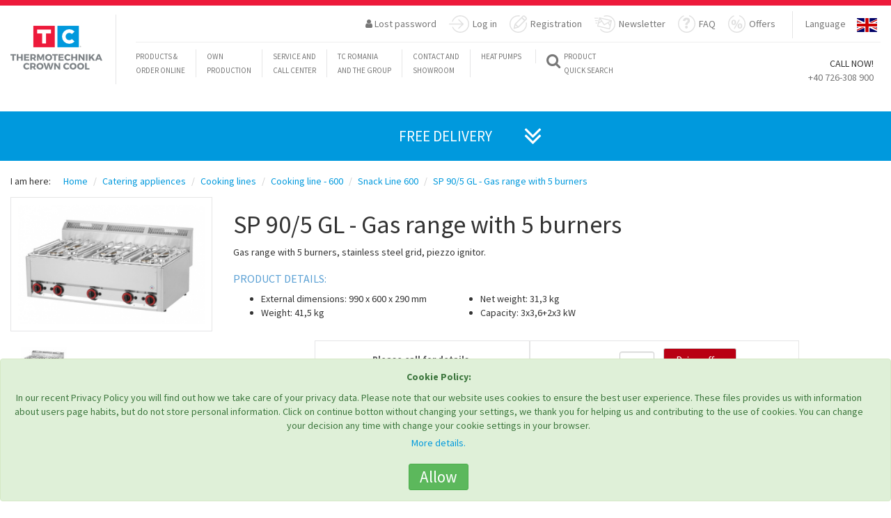

--- FILE ---
content_type: text/html; charset=UTF-8
request_url: https://tcromania.com/en/catering-appliences/cooking-lines/cooking-line-600/snack-rm-line-600/sp-90-5-gl-gas-range-with-5-burners/
body_size: 22028
content:
<!DOCTYPE html>
<!--<html xmlns="https://www.w3.org/1999/xhtml" xml:lang="en-GB" lang="en-gb" dir="ltr" >-->
<head>
	
	
	<meta http-equiv="content-type" content="text/html; charset=utf-8" />
	<meta name="author" content="Crown Cool SRL | România" />
	<!--<meta name="viewport" content="initial-scale=1.0, user-scalable=no, width=device-width" />-->
		<meta name="viewport" content="height=device-height, width=device-width, initial-scale=1.0, minimum-scale=1.0, maximum-scale=1.0, user-scalable=no">
	<title>SP 90/5 GL - Gas range with 5 burners  </title>
	<meta name="description" content="Our offer SP 90/5 GL - Gas range with 5 burners messages.site.content.categorydescription2" />
	<meta name="keywords" content="SP,90/5,GL,-,Gas,range,with,5,burners,Gas,range,with,5,burners,stainless,steel,grid,piezzo" />
	<link rel="shortcut icon" href="https://tcromania.com/img/tcico.ico" type="image/x-icon" />

	<link rel=”canonical” href="https://tcromania.com/en/catering-appliences/cooking-lines/cooking-line-600/snack-rm-line-600/sp-90-5-gl-gas-range-with-5-burners/">
	<script src="https://tcromania.com/themes/1/new/js/jquery.min.js"></script>


			<link rel="alternate" href="https://tcromania.com/echipamente-gastronomice/linii-de-gatit-profesionale/linia-600/linia-rm-snack-600/sp-90-5-gl-masina-de-gatit-pe-gaz-cu-5-arzatoare/" hreflang="x-default" />
									
	
														<link rel="alternate" hreflang="en" href="https://tcromania.com/en/catering-appliences/cooking-lines/cooking-line-600/snack-rm-line-600/sp-90-5-gl-gas-range-with-5-burners/" />
									
	
														<link rel="alternate" hreflang="hu" href="https://tcromania.com/hu/konyhatechnika/fozo-sorok/600-as-fozosor/snack-rm-line-600/sp-90-5-gl-5-egos-gaztuzhely/" />
									
		
	<link rel="schema.DC" href="https://purl.org/dc/elements/1.1/" >
	<meta name="DC.publisher" content="Crown Cool SRL | România"/>
	<meta name="DC.rights.copyright" content=""/>
	<meta name="DC.creator.email" content="office@tcromania.com"/>
	<meta name="DC.identifier" content="https://tcromania.com/en/catering-appliences/cooking-lines/cooking-line-600/snack-rm-line-600/sp-90-5-gl-gas-range-with-5-burners/"/>
	<meta name="DC.language" content="en"/>
	<meta name="geo.position" content="46.3750928;25.801914600000032"/>
	<meta name="geo.placename" content="Miercurea-Ciuc"/>
	<meta name="geo.country" content="RO"/>

		<link rel="author" href="https://plus.google.com/112666764212383284492">

	<script src="https://apis.google.com/js/platform.js" async defer>
	  {lang: 'en'}
	</script>

	<meta name="dmoz.id" content="https://www.dmoz.org/World/Rom%C3%A2n%C4%83/Regional/Europa/Rom%C3%A2nia/Harghita/Localit%C4%83%C5%A3i/Miercurea_Ciuc/Afaceri_%C5%9Fi_economie/"/>
	
	<!-- Hotjar Tracking Code for https://tcromania.com/ -->
	<!-- <script>
	    (function(h,o,t,j,a,r){
	        h.hj=h.hj||function(){(h.hj.q=h.hj.q||[]).push(arguments)};
	        h._hjSettings={hjid:247497,hjsv:5};
	        a=o.getElementsByTagName('head')[0];
	        r=o.createElement('script');r.async=1;
	        r.src=t+h._hjSettings.hjid+j+h._hjSettings.hjsv;
	        a.appendChild(r);
	    })(window,document,'//static.hotjar.com/c/hotjar-','.js?sv=');
	</script> -->

	
	<meta name="DC.description" content="Our offer SP 90/5 GL - Gas range with 5 burners"/>
	<meta name="DC.keywords" content="SP,90/5,GL,-,Gas,range,with,5,burners,Gas,range,with,5,burners,stainless,steel,grid,piezzo,ignitor."/>
		<meta name="DC.created" content="2020-08-10 09:54:16"/>
	
	<meta property="og:title" content="SP 90/5 GL - Gas range with 5 burners  " />
	<meta property="og:type" content="website" />
	<meta property="og:url" content="https://tcromania.com/en/catering-appliences/cooking-lines/cooking-line-600/snack-rm-line-600/sp-90-5-gl-gas-range-with-5-burners/" />
	<meta property="og:image" content="https://tcromania.com/productphoto/7208/large/sp-90-5-gl-gas-range-with-5-burners.jpg" />
	<meta property="og:description" content="Our offer SP 90/5 GL - Gas range with 5 burners" />

    <link href="https://tcromania.com/themes/new2017/style.css?time=1761756675" rel="stylesheet">
    
	<!-- HTML5 shim and Respond.js for IE8 support of HTML5 elements and media queries -->
    <!-- WARNING: Respond.js doesn't work if you view the page via file:// -->
    <!--[if lt IE 9]>
      <script src="https://oss.maxcdn.com/html5shiv/3.7.2/html5shiv.min.js"></script>
      <script src="https://oss.maxcdn.com/respond/1.4.2/respond.min.js"></script>
    <![endif]-->

    <base href="https://tcromania.com" />
    
    
			
					<script type="text/javascript" src="https://maps.google.com/maps/api/js?key=AIzaSyBRUNIXw-qVpZsgw-Mww6NqEhRcaXVH3Fo&amp;sensor=false"></script>
				
	    		    <script>
			  (function(i,s,o,g,r,a,m){i['GoogleAnalyticsObject']=r;i[r]=i[r]||function(){
			  (i[r].q=i[r].q||[]).push(arguments)},i[r].l=1*new Date();a=s.createElement(o),
			  m=s.getElementsByTagName(o)[0];a.async=1;a.src=g;m.parentNode.insertBefore(a,m)
			  })(window,document,'script','//www.google-analytics.com/analytics.js','ga');

			  ga('set', 'anonymizeIp', true);

			  ga('create', 'UA-12725114-1', 'auto');
			  ga('send', 'pageview');
			</script>
	    		
	
	<script src='https://www.google.com/recaptcha/api.js?hl=en'></script>

			<!-- Google Tag Manager -->
		<script>(function(w,d,s,l,i){w[l]=w[l]||[];w[l].push({'gtm.start':
		new Date().getTime(),event:'gtm.js'});var f=d.getElementsByTagName(s)[0],
		j=d.createElement(s),dl=l!='dataLayer'?'&l='+l:'';j.async=true;j.src=
		'https://www.googletagmanager.com/gtm.js?id='+i+dl;f.parentNode.insertBefore(j,f);
		})(window,document,'script','dataLayer','GTM-PRSPQBF');</script>
		<!-- End Google Tag Manager -->
	
			<meta name="facebook-domain-verification" content="ehkajr0qe47zzclrmzyealfnnctg6d" />

		<!-- Global site tag (gtag.js) - AdWords: 1014439669 -->
		<script async src="https://www.googletagmanager.com/gtag/js?id=AW-1014439669"></script>
		<script>
		  window.dataLayer = window.dataLayer || [];
		  function gtag(){dataLayer.push(arguments);}
		  gtag('js', new Date());

		  gtag('config', 'AW-1014439669');
		</script>

		<script>  gtag('event', 'page_view', {    'send_to': 'AW-1014439669',    'dynx_itemid': '9329',    'dynx_pagetype': 'product'  });</script>	
	
	<!-- NEW COOKIE CONSENT -->
			<script async type="text/javascript" src="https://tcromania.com/js/bootstrap-cookie-consent.js?lang=en&time=1769611140"></script>
	</head>
<body>
			<!-- Google Tag Manager (noscript) -->
		<noscript><iframe src="https://www.googletagmanager.com/ns.html?id=GTM-PRSPQBF"
		height="0" width="0" style="display:none;visibility:hidden"></iframe></noscript>
		<!-- End Google Tag Manager (noscript) -->
	
	
					<script>
		!function(f,b,e,v,n,t,s){if(f.fbq)return;n=f.fbq=function(){n.callMethod?
		n.callMethod.apply(n,arguments):n.queue.push(arguments)};if(!f._fbq)f._fbq=n;
		n.push=n;n.loaded=!0;n.version='2.0';n.queue=[];t=b.createElement(e);t.async=!0;
		t.src=v;s=b.getElementsByTagName(e)[0];s.parentNode.insertBefore(t,s)}(window,
		document,'script','https://connect.facebook.net/en_US/fbevents.js');
		fbq('init', '1537698456301529'); // Insert your pixel ID here.
		fbq('track', 'PageView');
		</script>
		<noscript><img height="1" width="1" style="display:none" alt="" src="https://www.facebook.com/tr?id=1537698456301529&ev=PageView&noscript=1" /></noscript>
		<!-- DO NOT MODIFY -->
		<!-- End Facebook Pixel Code --> --}}

				<script>
		!function(f,b,e,v,n,t,s)
		{if(f.fbq)return;n=f.fbq=function(){n.callMethod?
		n.callMethod.apply(n,arguments):n.queue.push(arguments)};
		if(!f._fbq)f._fbq=n;n.push=n;n.loaded=!0;n.version='2.0';
		n.queue=[];t=b.createElement(e);t.async=!0;
		t.src=v;s=b.getElementsByTagName(e)[0];
		s.parentNode.insertBefore(t,s)}(window, document,'script',
		'https://connect.facebook.net/en_US/fbevents.js');
		fbq('init', '799015908137748');
		fbq('track', 'PageView');
					fbq('track', 'ViewContent');
						</script>
		<noscript><img height="1" width="1" style="display:none" src="https://www.facebook.com/tr?id=799015908137748&ev=PageView&noscript=1" /></noscript>
		<!-- End Meta Pixel Code --> --}}

		<!-- Meta Pixel Code -->
		<script>
		!function(f,b,e,v,n,t,s){
		    if(f.fbq)return;n=f.fbq=function(){n.callMethod?
		    n.callMethod.apply(n,arguments):n.queue.push(arguments)};
		    if(!f._fbq)f._fbq=n;n.push=n;n.loaded=!0;n.version='2.0';
		    n.queue=[];t=b.createElement(e);t.async=!0;
		    t.src=v;s=b.getElementsByTagName(e)[0];
		    s.parentNode.insertBefore(t,s)
		}(window, document,'script',
		'https://connect.facebook.net/en_US/fbevents.js');
		fbq('init', '799015908137748');
		fbq('track', 'PageView');
		</script>
		<noscript>
		    <img height="1" width="1" style="display:none"
		         src="https://www.facebook.com/tr?id=799015908137748&ev=PageView&noscript=1"/>
		</noscript>
		<!-- End Meta Pixel Code -->

		<!-- Track Lead Event on Button Click -->
		<script>
		document.addEventListener('DOMContentLoaded', function() {
		    var leadButton = document.getElementById('priceOfferButton');
		    if (leadButton) {
		        leadButton.addEventListener('click', function() {
		            fbq('track', 'Lead');
		        });
		    }
		});
		</script>

		
	<script src="https://tcromania.com/themes/1/new/js/bootstrap.min.js"></script>
    <script src="https://tcromania.com/themes/1/new/js/tc.js"></script>
    <script src="https://tcromania.com/themes/1/new/js/validator.min.js"></script>
    <script src="https://tcromania.com/themes/1/new/js/jquery-ui.js"></script>
    <script src="https://tcromania.com/themes/1/new/js/publicpage.js"></script>
    
	    ﻿ 



<!-- Google Tag Manager (noscript) -->
<noscript><iframe src="https://www.googletagmanager.com/ns.html?id=GTM-MNFBTS4" height="0" width="0" style="display:none;visibility:hidden"></iframe></noscript>

<!-- End Google Tag Manager (noscript) --> <!-- Content -->

<nav class="navbar navbar-default visible-xs hidden-sm hidden-md hidden-lg ">
  <div class="container-fluid myMobNav">

 <!-- Brand and toggle get grouped for better mobile display -->
 <div class="navbar-header">
   <button type="button" class="navbar-toggle collapsed" data-toggle="collapse" data-target="#myMobnavBar" aria-expanded="false">
  <span class="sr-only">Toggle navigation</span>
  <span class="icon-bar"></span>
  <span class="icon-bar"></span>
  <span class="icon-bar"></span>
   </button>
   <a class="navbar-brand" href="#"><img src="/themes/1/new/images/tc-logo-mobile.jpg" alt="TC logo" width="230" height="42"></a>
 </div>

 <!-- Collect the nav links, forms, and other content for toggling -->
 <div class="collapse navbar-collapse" id="myMobnavBar">
<div class="mobil-lang-selector">
 <ul class="nav navbar-nav navbar-right myRightNav">
 <li>
   <a href="/#">Language</a>
 </li>
 <li class="countries">
   <div id="mobil-image-dropdown">
  
  <a style="display:none;" id="link-line-mobil-RO" href="https://tcromania.com/echipamente-gastronomice/linii-de-gatit-profesionale/linia-600/linia-rm-snack-600/sp-90-5-gl-masina-de-gatit-pe-gaz-cu-5-arzatoare/">&nbsp;</a>

   <input type="radio" id="line-mobil-RO" onchange="$('#link-line-mobil-RO').click();" name="mobil-line-style" value="RO">
   <label id="mobil-ro" onclick="$('#link-line-mobil-RO').click();" for="line-mobil-RO"></label>
 
  <input checked="checked" type="radio" id="line-mobil-EN" name="mobil-line-style" value="EN">
   <label id="mobil-en" for="line-mobil-EN"></label>
 
  <a style="display:none;" id="link-line-mobil-HU" href="https://tcromania.com/hu/konyhatechnika/fozo-sorok/600-as-fozosor/snack-rm-line-600/sp-90-5-gl-5-egos-gaztuzhely/">&nbsp;</a>

   <input type="radio" id="line-mobil-HU" onchange="$('#link-line-mobil-HU').click();" name="mobil-line-style" value="HU">
   <label id="mobil-hu" onclick="$('#link-line-mobil-HU').click();" for="line-mobil-HU"></label>
 </div>
 </li>
 </ul>
</div>
 
   <ul class="nav navbar-nav">
  <li class="myLeftNavBorder dropdown yamm-fw">
  <a href="/#" data-toggle="dropdown" class="dropdown-toggle">
 <i class="fa fa-search fa-2x" aria-hidden="true"></i>
 <span class="myQuickSearch">Product <br>Quick Search</span>
  </a>
  <ul class="dropdown-menu mySearch-dropdown-menu">
 <li>
   <div class="row">
  <div class="col-md-12">
 <div class="input-group mySearchInput-group fastsearch">
  <form class="noajax" method="GET" action="https://tcromania.com/search/" accept-charset="UTF-8"> <input name="searchvalue" id="searchLine-mobil" type="text" onKeyUp="getProductForAutocomplete('mobil');" class="form-control SearchBar" placeholder="Add search word ...">
  <input type="hidden" name="contentlang" value="en">   </form>   <span class="input-group-btn">
  <button class="btn btn-defaul SearchButton" onclick="$(this).closest('.fastsearch').find('form').submit();" type="button">
 <i class="fa fa-search" aria-hidden="true"></i>
  </button>
   </span>
 </div>
 <!-- /input-group -->
  </div>
  <!-- /.col-lg-6 -->
   </div>
   <!-- /.row -->
 </li>
  </ul>
</li>
  
  <li><div class="col-xs-12"><a href="en//blog/">Blog</a><!-- 32 --></div></li>
<li class="new-mobilemenu-items"><div class="col-xs-12"><a href="https://pompecaldura.tcromania.com/" target="_blank">Heat pumps</a><!-- 30 --></div></li>
<li class="new-mobilemenu-items"><div class="col-xs-12"><a href="en//about-us/">TC Romania and the Group</a><!-- 33 --></div></li>
<li class="new-mobilemenu-items"><div class="col-xs-12"><a href="en//service/">Service and call center</a><!-- 34 --></div></li>
<li class="new-mobilemenu-items"><div class="col-xs-12"><a href="en//contact/">Contact and showroom</a><!-- 35 --></div></li>
<!-- 2 en -->
   </ul>
 </div>
 <!-- /.navbar-collapse -->
  </div>
  <!-- /.container-fluid -->
</nav>


<!-- Fixed navbar -->
<nav class="hidden-xs visible-sm visible-md visible-lg navbar navbar1 navbar-default navbar-fixed-top yamm navbar-default" role="navigation">

  <div class="red-bckg myTopStripe"></div>
  <div class="container-fluid">
 <div class="navbar-header">

   <button type="button" class="navbar-toggle collapsed" data-toggle="collapse" data-target="#navbar" aria-expanded="false" aria-controls="navbar">
  <span class="sr-only">Toggle navigation</span>
  <span class="icon-bar"></span>
  <span class="icon-bar"></span>
  <span class="icon-bar"></span>
   </button>

   <a class="navbar-brand" href="https://tcromania.com/en/"><img class="largeLogo" src="https://tcromania.com/themes/1/new/images/tc-logo.jpg" alt="TC logo">
  <img class="smallLogo" src="https://tcromania.com/themes/1/new/images/tc-logo-sm.jpg" alt="TC logo" style="display: none;">
  <div class="logoVertLine"></div></a>
 </div>
 <div id="navbar" class="navbar-collapse collapse in">
   <nav role="navigation">
  <ul class="nav navbar-nav navbar-right myRightNav">
 <li>
   <a href="javascript:void(0);" id="ajax-response-button" data-toggle="modal" data-target="#convs" data-dismiss="modal" data-backdrop="false" >&nbsp;</a>
 </li>

 <li class="dropdown hidden-xs">
 <a aria-expanded="true" href="#" data-toggle="dropdown"><span><i class="fa fa-user " aria-hidden="true"></i> Lost password</span></a>
 <ul class="dropdown-menu myLostPassword" id="lostPassword">
   
   <li>
  <div class="container-fluid">
 <div class="row">
   <div class="col-sm-12 ">
  <p class="text-center fogettenPassword">Lost password</p>
  <P class="text-center">
 Please provide your e-mail address, and we will send you a confirmation link. Click on the link, and in a new e-mail we will send you your login information.  </p>
  <form id="lostpassword" class="myLostPassword" data-toggle="validator" role="form-inline" method="POST" action="https://tcromania.com/api/newlostpassword/" accept-charset="UTF-8"> <div class="form-group col-sm-12">
   <label for="email">E-mail:</label>
   <input class="form-control" required="required" id="email" type="text" name="email" value="">   <div class="help-block with-errors"></div>
 </div>

 <div class="col-sm-12">
   <button type="submit" class="btn btn-default myRegButton">I want a new password</button>
   <button type="button" class="btn btn-default myRegButton" data-toggle="dropdown" data-target="#lostPassword">Close</button>
 </div>

 <div class="col-sm-12" style="display:none;">
   <p class="bg-success"><i class="fa fa-check-circle" aria-hidden="true"></i> <span>&nbsp;</span></p>
 </div>
 <div class="col-sm-12" style="display:none;">
   <p class="bg-danger"><i class="fa fa-exclamation" aria-hidden="true"></i> <span>&nbsp;</span> </p>
 </div>
 <input type="hidden" name="contentlang" value="en">  </form>   </div>
 </div>
  </div>
   </li>

 </ul>
  </li>

  <li class="dropdown">
 <a aria-expanded="true" id="menu-login-button" href="https://tcromania.com/#" data-toggle="dropdown">

 <svg version="1.1" id="Layer_1" xmlns="http://www.w3.org/2000/svg" xmlns:xlink="http://www.w3.org/1999/xlink" x="0px" y="0px" width="28.586px" height="25px" viewBox="0 0 28.586 25" enable-background="new 0 0 28.586 25" xml:space="preserve">
   <path fill="#E0E0E0" class="enter-icon" d="M13.378,18.113c-0.275,0.275-0.275,0.723,0,0.998c0.138,0.138,0.318,0.207,0.499,0.207c0.18,0,0.361-0.069,0.499-0.207l6.101-6.103c0.275-0.275,0.275-0.722,0-0.997L14.376,5.91c-0.275-0.276-0.722-0.276-0.997,0c-0.275,0.275-0.275,0.722,0,0.997l4.896,4.898H0.706C0.316,11.806,0,12.122,0,12.511c0,0.389,0.316,0.705,0.706,0.705h17.569L13.378,18.113z"/>
   <path fill="#E0E0E0" class="enter-icon" d="M16.086,0C10.816,0,6.085,3.333,4.312,8.293C4.181,8.66,4.372,9.064,4.739,9.195c0.367,0.131,0.77-0.06,0.901-0.427c1.572-4.401,5.77-7.357,10.446-7.357c6.115,0,11.09,4.975,11.09,11.089c0,6.113-4.975,11.089-11.09,11.089c-4.461,0-8.47-2.653-10.213-6.762c-0.152-0.358-0.566-0.524-0.925-0.374c-0.358,0.152-0.526,0.566-0.374,0.924C6.54,22.008,11.058,25,16.086,25c6.893,0,12.5-5.607,12.5-12.5C28.586,5.607,22.979,0,16.086,0z"/>
 </svg>

 Log in</a>

 <ul class="dropdown-menu myEnter" id="myEnter">
   <li>
  <div class="container-fluid">
 <div class="row">
   <div class="col-sm-12">
  <p class="ConvTitle text-center">
   Log in</p>

  <form id="loginform" data-toggle="validator" role="form-inline" method="POST" action="https://tcromania.com/auth/publiclogin/" accept-charset="UTF-8"> <div class="form-group col-sm-4 col-sm-offset-2 col-md-3 col-md-offset-3 col-offset-3 text-left has-error has-danger">
   <label for="exampleInputEmail1">E-mail:</label>   <input type="email" name="username" class="form-control" id="exampleInputEmail1" placeholder="Email">
 </div>
 <div class="form-group col-sm-4 col-md-3 text-left has-error has-danger">
   <label for="loginPassword">Password:</label>   <input type="password" name="password" class="form-control" id="loginPassword" placeholder="Password">
 </div>
 <div class="form-group col-sm-12 text-center">
  <button type="submit" class="btn btn-default myRegButton">Log in</button>
  <button type="button" class="btn btn-default myRegButton" data-toggle="dropdown" data-target="#conv">Close</button>
   </div>


 <div class="col-sm-12" style="display:none;">
   <p class="bg-success"><i class="fa fa-check-circle" aria-hidden="true"></i> <span>&nbsp;</span></p>
 </div>
 <div class="col-sm-12" style="display:none;">
   <p class="bg-danger"><i class="fa fa-exclamation" aria-hidden="true"></i> <span>&nbsp;</span> </p>
 </div>
 <input type="hidden" name="publiclogin" value="1">  </form>
   </div>
 </div>
  </div>
   </li>
 </ul>
  </li>


 <li class="dropdown">
 <a aria-expanded="true" href="https://tcromania.com/#" data-toggle="dropdown">
 
 <svg version="1.1" xmlns="http://www.w3.org/2000/svg" xmlns:xlink="http://www.w3.org/1999/xlink" x="0px" y="0px" width="25.018px" height="25px" xml:space="preserve">
 <path fill="#E0E0E0" id="register-icon" d="M7.436,12.405l-1.695,6.033c-0.079,0.28,0.004,0.579,0.205,0.789c0.206,0.208,0.615,0.244,0.789,0.205l6.029-1.699c0.134-0.035,0.252-0.106,0.35-0.205l11.234-11.25c0.894-0.895,0.894-2.353,0-3.251l-2.218-2.222c-0.434-0.434-1.998-1.253-3.247,0L7.641,12.055C7.542,12.153,7.471,12.271,7.436,12.405z M20.017,1.943c0.259-0.26,0.712-0.26,0.973,0l2.219,2.223c0.267,0.268,0.267,0.706,0,0.973l-1.277,1.277L18.74,3.22L20.017,1.943z M17.602,4.359l3.191,3.195l-8.251,8.264L9.35,12.622L17.602,4.359z M8.614,14.163L11,16.555l-3.325,0.938L8.614,14.163z M24.082,10.149c-0.386,0.054-0.654,0.41-0.6,0.796c0.072,0.513,0.108,1.036,0.108,1.555c0,6.115-4.975,11.089-11.089,11.089c-6.115,0-11.09-4.975-11.09-11.089S6.385,1.411,12.5,1.411c0.552,0,1.106,0.041,1.647,0.121c0.385,0.059,0.744-0.208,0.801-0.593c0.058-0.385-0.208-0.744-0.593-0.801C13.746,0.046,13.122,0,12.5,0C5.607,0,0,5.607,0,12.5S5.607,25,12.5,25C19.393,25,25,19.393,25,12.5c0-0.584-0.041-1.173-0.122-1.751C24.824,10.363,24.467,10.092,24.082,10.149z"/>
 </svg>

 Registration</a>

 <ul class="dropdown-menu registration" id="registration">
 <li>
   <div class="container-fluid">
  <div class="row">
 <div class="col-sm-12 ">
   <h3>Registration</h3>

   <form class="myRegistration" id="new-registration" data-toggle="validator" method="POST" action="https://tcromania.com/api/newregistration/" accept-charset="UTF-8">
  <div class="form-group col-sm-12">
 <div class="form-group col-sm-6 col-md-3">
   <label for="name">Name:</label>
   <input type="text" class="form-control" name="name" id="name" placeholder="Please provide first and last name" required autofocus="">
   <div class="help-block with-errors"></div>
 </div>
 <div class="form-group col-sm-6 col-md-3">
   <label for="phone">Phone:</label>
   <input type="tel" class="form-control" name="phone" id="phone" placeholder="Please provide your phone number" required>
   <div class="help-block with-errors"></div>
 </div>
 <div class="form-group col-sm-6 col-md-3">
   <label for="email-registration">E-mail:</label>
   <input type="email" class="form-control" name="email" id="email-registration" placeholder="Please provide r-mail address" required>
   <div class="help-block with-errors"></div>
 </div>

   <div class="form-group col-sm-6 col-md-3">
  <label for="comeFrom">Where did you hear from us?</label>
  <select class="form-control" name="comefrom">
   <option value="">Please choose</option>
   <option value="I have found your website">I have found your website</option>
   <option value="Googled it">Googled it</option>
   <option value="From a friend">From a friend</option>
   <option value="I red it in the ads.">I red it in the ads.</option>
   <option value="Facebook">Facebook</option>
   <option value="Other">Other</option>
  </select>
   </div>
 
 <div class="form-group col-sm-6 col-md-3">
   <label for="username">Login name:</label>
   <input type="text" class="form-control" name="username" id="username" placeholder="Please provide your user name" required>
   <div class="help-block with-errors"></div>
 </div>
   <div class="form-group col-sm-6 col-md-3">
   <label for="password">Password</label>
   <input type="password" class="form-control" name="password" id="password" placeholder="Please provide a password" required>
   <div class="help-block with-errors"></div>
 </div>
   <div class="form-group col-sm-6 col-md-3">
   <label for="password-again">Password again</label>
   <input type="password" class="form-control" name="passwordagain" id="password-again" placeholder="Please provide a password again" required>
   <div class="help-block with-errors"></div>
 </div>
 <div class="form-group col-sm-6 col-md-3">
   <label for="newslettergroups">Please choose which group you belong to:</label>
   <select class="form-control" required="" name="newslettergroups"><option value="" selected>Please choose</option><option value="0">Abonament Newsletter</option><option value="1">Bere</option><option value="2">Bere 2</option><option value="3">Colegi TC</option><option value="4">Newsletter iunie 2021</option><option value="5">Test 2021</option></select>   <div class="help-block with-errors"></div>
 </div>

   </div>

  <div class="form-group col-sm-12 text-center">
 <div class="col-sm-12 col-md-12">
   <div class="checkbox myCheckBox">
  <label>
 <input type="checkbox" name="newsletter"> Subscribe to newsletter  </label>
  <p class="help-block">Signing up to the newsletter I agree that my personal data is handled by the company. </p>
   </div>
 </div>
  </div>

  <div class="form-group text-center">
 <div class="checkbox myCheckBox">
   <label>
  <input type="checkbox" name="validdatas" required> My data is correct.   </label>
   <div class="help-block with-errors"></div>
 </div>
  </div>

  
   <div class="form-group text-center">
   <div class="col-sm-4"></div>
   <div class="col-sm-4">
  <div class="g-recaptcha" data-sitekey="6LfD2EEUAAAAAJQnYUW927U8034B3azecQDxOcxq"></div>
  <div style="display:block;clear:both;"></div>
   </div>
   <div class="col-sm-4"></div>
 </div>
  
  <div class="col-sm-12" style="display:none;">
 <p class="bg-danger"><i class="fa fa-exclamation" aria-hidden="true"></i> <span>&nbsp;</span> </p>
  </div>

  <div class="form-group text-center">
 <div class="col-sm-12">
   <button type="submit" class="btn btn-default myRegButton" onclick="$('#new-registration .bg-danger').closest('div').css('display','none');" >Save</button>

    <button type="button" class="btn btn-default myRegButton" id="close-reg-dialog" data-toggle="dropdown" data-target="#registration">Close</button>
    </div>
  </div>

  <input type="hidden" name="language" value="en">   </form>

 </div>
  </div>
</div>

<script type="text/javascript">
$(document).ready(function(){
 $("#new-registration input").change(function(){
 $("#new-registration .bg-danger").closest("div").css("display","none");
 });
});
</script>
 <!--Regisztrációja sikeresen megtörtént
 A megadott e-mail címén kap értesítést a regisztrációjáról.

 További műveletek elvégzéséhez kérjük, jelentkezzen be.-->
 </li>
 </ul>
</li>


 <li>
   <a href="/en/#newsletter">
   
   <svg x="0px" y="0px" width="30.344px" height="25px" xml:space="preserve">
  <path fill="#E0E0E0" class="newsletter-icon" d="M4.272,11.061c0-0.379-0.307-0.686-0.687-0.686H2.098c-0.379,0-0.687,0.307-0.687,0.686s0.308,0.686,0.687,0.686h1.488C3.965,11.747,4.272,11.44,4.272,11.061z M4.96,7.566c0-0.379-0.307-0.686-0.687-0.686H1.411c-0.379,0-0.687,0.307-0.687,0.686c0,0.379,0.308,0.686,0.687,0.686h2.862C4.653,8.252,4.96,7.945,4.96,7.566z M5.685,4.07c0-0.379-0.307-0.686-0.687-0.686H0.687C0.308,3.384,0,3.691,0,4.07C0,4.45,0.308,4.757,0.687,4.757h4.312C5.377,4.757,5.685,4.45,5.685,4.07z M21.843,20.18c0.312,0,0.593-0.213,0.667-0.528l2.793-11.838c0.042-0.178,0.012-0.364-0.084-0.519c-0.097-0.154-0.25-0.265-0.427-0.307L7.645,2.942C7.467,2.9,7.281,2.931,7.125,3.026C6.971,3.122,6.86,3.275,6.817,3.453L4.025,15.291c-0.041,0.177-0.011,0.364,0.084,0.519c0.096,0.154,0.249,0.265,0.427,0.307l17.148,4.045C21.738,20.174,21.791,20.18,21.843,20.18z M22.546,13.521l-1.866-2.839l2.927-1.656L22.546,13.521z M22.772,7.921l-8.369,4.737L9.034,4.68L22.772,7.921z M7.795,5.296l1.876,2.789L6.733,9.792L7.795,5.296z M5.519,14.938l0.78-3.307l4.141-2.404l3.18,4.726c0.133,0.196,0.349,0.303,0.571,0.303c0.113,0,0.229-0.029,0.337-0.089l4.956-2.806l2.628,4.001l-0.779,3.307L5.519,14.938z M17.844,0c-1.309,0-2.597,0.201-3.828,0.597c-0.371,0.119-0.575,0.517-0.456,0.887s0.517,0.576,0.888,0.456c1.092-0.352,2.234-0.529,3.396-0.529c6.114,0,11.089,4.975,11.089,11.089s-4.975,11.089-11.089,11.089c-3.232,0-6.297-1.405-8.406-3.854c-0.254-0.295-0.699-0.328-0.994-0.074c-0.295,0.254-0.328,0.7-0.074,0.995C10.747,23.417,14.2,25,17.844,25c6.892,0,12.5-5.607,12.5-12.5S24.735,0,17.844,0z"/>
   </svg>

   Newsletter</a>
 </li>

 <li>
   <a href="/en/faq/">
<svg width="25px" height="25px">
<path class="faq2018menu" fill="#E0E0E0" d="M25,12.155c0.003-5.419-3.328-10.285-8.287-12.112c-0.367-0.135-0.771,0.062-0.902,0.439
 s0.061,0.791,0.428,0.927c4.4,1.618,7.354,5.938,7.351,10.745c-0.004,6.288-4.981,11.401-11.095,11.396
 C6.381,23.548,1.408,18.43,1.412,12.142C1.414,7.555,4.07,3.434,8.179,1.644c0.359-0.155,0.524-0.581,0.375-0.95
 C8.401,0.324,7.987,0.151,7.63,0.308C2.998,2.327,0.003,6.971,0,12.141c-0.004,7.087,5.6,12.856,12.493,12.86
 C19.387,25.005,24.997,19.243,25,12.155z"/>
<g>
 <path class="faq2018menu" fill="#E0E0E0" d="M10.51,13.832v-0.936c0-0.766,0.259-1.397,0.777-1.894c0.519-0.497,1.054-0.993,1.606-1.49
 c0.725-0.695,1.086-1.27,1.086-1.724s-0.143-0.816-0.426-1.085s-0.652-0.404-1.107-0.404c-0.596,0-1.084,0.17-1.468,0.511
 c-0.383,0.34-0.596,0.802-0.639,1.383L7.062,7.979c0.142-1.476,0.69-2.614,1.646-3.416s2.177-1.203,3.664-1.203
 c1.346,0,2.465,0.355,3.355,1.064c0.949,0.767,1.424,1.81,1.424,3.129c0,0.937-0.264,1.745-0.787,2.426
 c-0.229,0.298-0.846,0.887-1.852,1.767c-0.398,0.355-0.646,0.66-0.746,0.916c-0.057,0.185-0.084,0.574-0.084,1.17H10.51z
  M10.148,16.983c0-0.54,0.191-1.001,0.575-1.384c0.383-0.384,0.844-0.575,1.383-0.575s1,0.191,1.383,0.575
 c0.385,0.383,0.576,0.844,0.576,1.384c0,0.539-0.191,1-0.576,1.383c-0.383,0.384-0.844,0.575-1.383,0.575s-1-0.191-1.383-0.575
 C10.34,17.983,10.148,17.522,10.148,16.983z"/>
</g>
</svg>

FAQ</a>
 </li>

 <li class="myRightNavBorder">
  <a href="/en/actionpage/">

  <svg x="0px" y="0px" width="25px" height="25.001px" viewBox="11.49 1.341 25 25.001" enable-background="new 11.49 1.341 25 25.001">
  <g>
  <path class="sales-icon2018" fill="#E0E0E0" d="M36.49,13.495c0.003-5.419-3.328-10.285-8.287-12.112c-0.367-0.135-0.771,0.062-0.902,0.439
   s0.061,0.791,0.428,0.927c4.4,1.618,7.354,5.938,7.351,10.745c-0.004,6.287-4.981,11.4-11.095,11.396
   c-6.113-0.002-11.086-5.121-11.082-11.408c0.002-4.587,2.658-8.708,6.768-10.498c0.358-0.155,0.523-0.581,0.375-0.95
   c-0.154-0.37-0.568-0.543-0.925-0.386c-4.632,2.019-7.627,6.663-7.63,11.833c-0.004,7.087,5.6,12.856,12.493,12.86
   C30.876,26.346,36.487,20.584,36.49,13.495z"/></g>
  <g>
   <path class="sales-icon2018" fill="#E0E0E0" d="M22.948,11.386c0,2.587-1.637,3.939-3.425,3.939c-1.884,0-3.368-1.408-3.368-3.73
   c0-2.207,1.351-3.881,3.463-3.881C21.749,7.714,22.948,9.274,22.948,11.386z M18.306,11.519c0,1.294,0.438,2.226,1.274,2.226
   c0.818,0,1.218-0.837,1.218-2.226c0-1.256-0.342-2.226-1.236-2.226C18.705,9.293,18.306,10.282,18.306,11.519z M19.676,20.5
   l7.097-12.786h1.561L21.217,20.5H19.676z M31.854,16.523c0,2.588-1.637,3.938-3.426,3.938c-1.864,0-3.349-1.407-3.367-3.729
   c0-2.207,1.351-3.881,3.463-3.881C30.654,12.851,31.854,14.411,31.854,16.523z M27.229,16.656
   c-0.019,1.294,0.419,2.227,1.256,2.227c0.818,0,1.218-0.837,1.218-2.227c0-1.255-0.323-2.226-1.218-2.226
   C27.61,14.431,27.229,15.42,27.229,16.656z"/>
  </g>
  </svg>

  Offers</a>
 </li>

 <li>
  <a href="/#">Language</a>
</li>
<li class="countries">
  <div id="image-dropdown">
 
  <a style="display:none;" id="link-line-RO" href="https://tcromania.com/echipamente-gastronomice/linii-de-gatit-profesionale/linia-600/linia-rm-snack-600/sp-90-5-gl-masina-de-gatit-pe-gaz-cu-5-arzatoare/">&nbsp;</a>

  <input type="radio" id="line-RO" onchange="$('#link-line-RO').trigger('click');" name="line-style" value="RO">
  <label id="ro" onclick="$('#link-line-RO').trigger('click');" for="line-RO"></label>
 
  <input checked="checked" type="radio" id="line-EN" name="line-style" value="EN">
  <label id="en" for="line-EN"></label>
 
  <a style="display:none;" id="link-line-HU" href="https://tcromania.com/hu/konyhatechnika/fozo-sorok/600-as-fozosor/snack-rm-line-600/sp-90-5-gl-5-egos-gaztuzhely/">&nbsp;</a>

  <input type="radio" id="line-HU" onchange="$('#link-line-HU').trigger('click');" name="line-style" value="HU">
  <label id="hu" onclick="$('#link-line-HU').trigger('click');" for="line-HU"></label>
   </div>
</li>

  </ul>

  <div class="clearfix hideNow "></div>
  <hr class="navHr">
  <ul class="nav navbar-nav myLeftNav">
 <li class="dropdown yamm-fw myLeftNavBorder"><a href="/#" data-toggle="dropdown">Products & <br>order online</a><ul class="dropdown-menu myMenuCats"><li class="grid-demo"><script>$(document).ready(function(){ var myGroup = $('#top-menu-class-collapser'); myGroup.on('show.bs.collapse','.collapse', function() { myGroup.find('.collapse.in').collapse('hide'); }); });</script><div class="container-fluid"><div class="row"><div class="col-sm-12"><div id="top-menu-class-collapser"><ul class="list-inline myMenuProductCatsItems"><li class="list-inline-item media"><a data-toggle="collapse" data-target="#cooling-technology"><div class="media-left"><img class="media-object" src="https://tcromania.com/categories/1/refrigeration-technology.jpg" title="Cooling technology &nbsp;" alt="Cooling technology &nbsp;"></div><div class="media-body"><h3 class="media-heading">Cooling technology<br/>&nbsp;</h3></div></a></li><li class="list-inline-item media"><a data-toggle="collapse" data-target="#catering-appliences"><div class="media-left"><img class="media-object" src="https://tcromania.com/categories/60/kitchen-technologies.jpg" title="Catering appliences &nbsp;" alt="Catering appliences &nbsp;"></div><div class="media-body"><h3 class="media-heading">Catering appliences<br/>&nbsp;</h3></div></a></li><li class="list-inline-item media"><a data-toggle="collapse" data-target="#refrigerated-and-freezer-chambers"><div class="media-left"><img class="media-object" src="https://tcromania.com/categories/753/cooling-freezing-chambers.jpg" title="Refrigerated and freezer chambers" alt="Refrigerated and freezer chambers"></div><div class="media-body"><h3 class="media-heading">Refrigerated and freezer<br/> chambers</h3></div></a></li><li class="list-inline-item media"><a data-toggle="collapse" data-target="#beer-coolers-and-accessories"><div class="media-left"><img class="media-object" src="https://tcromania.com/categories/776/medium-beer-coolers-accessories.jpg" title="Beer coolers and accessories" alt="Beer coolers and accessories"></div><div class="media-body"><h3 class="media-heading">Beer coolers and<br/> accessories</h3></div></a></li><li class="list-inline-item media"><a data-toggle="collapse" data-target="#kitchen-equipment"><div class="media-left"><img class="media-object" src="https://tcromania.com/categories/874/kitchen-appliences.jpg" title="Kitchen equipment &nbsp;" alt="Kitchen equipment &nbsp;"></div><div class="media-body"><h3 class="media-heading">Kitchen equipment<br/>&nbsp;</h3></div></a></li><li class="list-inline-item media"><a data-toggle="collapse" data-target="#ventilation-systems"><div class="media-left"><img class="media-object" src="https://tcromania.com/categories/608/ventilation-systems.jpg" title="Ventilation Systems &nbsp;" alt="Ventilation Systems &nbsp;"></div><div class="media-body"><h3 class="media-heading">Ventilation Systems<br/>&nbsp;</h3></div></a></li></ul><ul id="cooling-technology" class="myMenuProductCatsSubItems list-inline collapse"><li class="media list-inline-item"><div class="media-left media-middle"><img class="media-object" src="https://tcromania.com/categories/1092/fp-sushi-display.jpg.png" title="Preparation Cooler" alt="Preparation Cooler"></div><div class="media-body"><h3 class="media-heading"><a href="https://tcromania.com/en/cooling-technology/preparation-cooler/">Preparation Cooler</a></h3><h4></h4></div></li><li class="media list-inline-item"><div class="media-left media-middle"><img class="media-object" src="https://tcromania.com/categories/553/fp-huto1.jpg" title="Glass door coolers" alt="Glass door coolers"></div><div class="media-body"><h3 class="media-heading"><a href="https://tcromania.com/en/cooling-technology/glass-door-coolers/">Glass door coolers</a></h3><h4></h4></div></li><li class="media list-inline-item"><div class="media-left media-middle"><img class="media-object" src="https://tcromania.com/categories/669/fp-xc-38.jpg" title="Minibars" alt="Minibars"></div><div class="media-body"><h3 class="media-heading"><a href="https://tcromania.com/en/cooling-technology/minibars/">Minibars</a></h3><h4></h4></div></li><li class="media list-inline-item"><div class="media-left media-middle"><img class="media-object" src="https://tcromania.com/categories/283/fp-283.jpg" title="Back bar coolers" alt="Back bar coolers"></div><div class="media-body"><h3 class="media-heading"><a href="https://tcromania.com/en/cooling-technology/back-bar-coolers/">Back bar coolers</a></h3><h4><a href="https://tcromania.com/en/cooling-technology/back-bar-coolers/glass-door-back-bar-coolers-with-built-in-refrigeration/">Glass door back bar coolers with built-in refrigeration</a>, <a href="https://tcromania.com/en/cooling-technology/back-bar-coolers/solid-door-bar-coolers_/">solid door bar coolers</a>, <a href="https://tcromania.com/en/cooling-technology/back-bar-coolers/glass-door-bar-coolers-remotely-refrigerated/">glass door bar coolers remotely refrigerated</a></h4></div></li><li class="media list-inline-item"><div class="media-left media-middle"><img class="media-object" src="https://tcromania.com/categories/211/fp-211.jpg" title="Wine coolers" alt="Wine coolers"></div><div class="media-body"><h3 class="media-heading"><a href="https://tcromania.com/en/cooling-technology/wine-cooler/">Wine coolers</a></h3><h4></h4></div></li><li class="media list-inline-item"><div class="media-left media-middle"><img class="media-object" src="https://tcromania.com/categories/570/fp-570.jpg" title="Solid door refrigerators" alt="Solid door refrigerators"></div><div class="media-body"><h3 class="media-heading"><a href="https://tcromania.com/en/cooling-technology/solid-door-refrigerators/">Solid door refrigerators</a></h3><h4><a href="https://tcromania.com/en/cooling-technology/solid-door-refrigerators/solid-door-refrigerators-with-painted-exterior/">Solid door refrigerators with painted exterior</a>, <a href="https://tcromania.com/en/cooling-technology/solid-door-refrigerators/solid-door-refrigerators-with-stainless-steel-exterior/">solid door refrigerators with stainless steel exterior</a></h4></div></li><li class="media list-inline-item"><div class="media-left media-middle"><img class="media-object" src="https://tcromania.com/categories/571/fp-571.jpg" title="Freezers" alt="Freezers"></div><div class="media-body"><h3 class="media-heading"><a href="https://tcromania.com/en/cooling-technology/freezers/">Freezers</a></h3><h4><a href="https://tcromania.com/en/cooling-technology/freezers/solid-door-freezers/">Solid door freezers</a>, <a href="https://tcromania.com/en/cooling-technology/freezers/glass-door-freezers/">glass door freezers</a></h4></div></li><li class="media list-inline-item"><div class="media-left media-middle"><img class="media-object" src="https://tcromania.com/categories/26/fp-26.jpg" title="Chest freezers " alt="Chest freezers "></div><div class="media-body"><h3 class="media-heading"><a href="https://tcromania.com/en/cooling-technology/chest-freezers/">Chest freezers </a></h3><h4></h4></div></li><li class="media list-inline-item"><div class="media-left media-middle"><img class="media-object" src="https://tcromania.com/categories/573/fp-bodrum-chest-cooler.jpg" title="Icebox" alt="Icebox"></div><div class="media-body"><h3 class="media-heading"><a href="https://tcromania.com/en/cooling-technology/icebox/">Icebox</a></h3><h4></h4></div></li><li class="media list-inline-item"><div class="media-left media-middle"><img class="media-object" src="https://tcromania.com/categories/37/fp-37.jpg" title="Freezer islands" alt="Freezer islands"></div><div class="media-body"><h3 class="media-heading"><a href="https://tcromania.com/en/cooling-technology/freezer-island/">Freezer islands</a></h3><h4></h4></div></li><li class="media list-inline-item"><div class="media-left media-middle"><img class="media-object" src="https://tcromania.com/categories/7/fp-13972.jpg" title="Refrigerated counters" alt="Refrigerated counters"></div><div class="media-body"><h3 class="media-heading"><a href="https://tcromania.com/en/cooling-technology/refrigerated-counters/">Refrigerated counters</a></h3><h4><a href="https://tcromania.com/en/cooling-technology/refrigerated-counters/plug-in-counters/">Plug in counters</a>, <a href="https://tcromania.com/en/cooling-technology/refrigerated-counters/neutral-counter-elements/">neutral counter elements</a>, <a href="https://tcromania.com/en/cooling-technology/refrigerated-counters/remote-refrigerated-counters/">remote refrigerated counters</a></h4></div></li><li class="media list-inline-item"><div class="media-left media-middle"><img class="media-object" src="https://tcromania.com/categories/849/fp-14396.jpg" title="Ice cream equipments" alt="Ice cream equipments"></div><div class="media-body"><h3 class="media-heading"><a href="https://tcromania.com/en/cooling-technology/ice-cream-equipments/">Ice cream equipments</a></h3><h4><a href="https://tcromania.com/en/cooling-technology/ice-cream-equipments/ice-cream-counter/">Ice cream counter</a></h4></div></li><li class="media list-inline-item"><div class="media-left media-middle"><img class="media-object" src="https://tcromania.com/categories/15/fp-carina_03.jpg" title="Confectionary counters" alt="Confectionary counters"></div><div class="media-body"><h3 class="media-heading"><a href="https://tcromania.com/en/cooling-technology/confectionary-counters/">Confectionary counters</a></h3><h4><a href="https://tcromania.com/en/cooling-technology/confectionary-counters/static-refrigerated-counters/">Static refrigerated counters</a>, <a href="https://tcromania.com/en/cooling-technology/confectionary-counters/dynamic-refrigerated-counters/">dynamic refrigerated counters</a>, <a href="https://tcromania.com/en/cooling-technology/confectionary-counters/vertical-pastry-displays/">vertical pastry displays</a>, <a href="https://tcromania.com/en/cooling-technology/confectionary-counters/warmer-counters/"><span class="clearfix"></span>more... <i class="fa fa-arrow-circle-right" aria-hidden="true"></i></a></h4></div></li><li class="media list-inline-item"><div class="media-left media-middle"><img class="media-object" src="https://tcromania.com/categories/563/fp-rtw120copy.jpg" title="Counter top display cabinets" alt="Counter top display cabinets"></div><div class="media-body"><h3 class="media-heading"><a href="https://tcromania.com/en/cooling-technology/counter-top-display-cabinets/">Counter top display cabinets</a></h3><h4><a href="https://tcromania.com/en/cooling-technology/counter-top-display-cabinets/counter-top-display-cabinet/">Counter top display cabinets</a>, <a href="https://tcromania.com/en/cooling-technology/counter-top-display-cabinets/warm-display-cabinets/">warm display cabinets</a>, <a href="https://tcromania.com/en/cooling-technology/counter-top-display-cabinets/neutral-display-cabinets/">neutral display cabinets</a></h4></div></li><li class="media list-inline-item"><div class="media-left media-middle"><img class="media-object" src="https://tcromania.com/categories/20/fp-20.jpg" title="Refrigerated wall counters" alt="Refrigerated wall counters"></div><div class="media-body"><h3 class="media-heading"><a href="https://tcromania.com/en/cooling-technology/refrigerated-wall-counters/">Refrigerated wall counters</a></h3><h4><a href="https://tcromania.com/en/cooling-technology/refrigerated-wall-counters/wall-counters-with-built-in-refrigeration/">Built-in refrigeration</a>, <a href="https://tcromania.com/en/cooling-technology/refrigerated-wall-counters/remote-refrigerated/">remote refrigerated</a></h4></div></li><li class="media list-inline-item"><div class="media-left media-middle"><img class="media-object" src="https://tcromania.com/categories/54/fp-54.jpg" title="Soda dispensers, water coolers" alt="Soda dispensers, water coolers"></div><div class="media-body"><h3 class="media-heading"><a href="https://tcromania.com/en/cooling-technology/soda-dispensers-water-coolers/">Soda dispensers, water coolers</a></h3><h4><a href="https://tcromania.com/en/cooling-technology/soda-dispensers-water-coolers/soda-dispensers/">Soda dispensers</a>, <a href="https://tcromania.com/en/cooling-technology/soda-dispensers-water-coolers/water-coolers/">water coolers</a></h4></div></li><li class="media list-inline-item"><div class="media-left media-middle"><img class="media-object" src="https://tcromania.com/categories/57/fp-57.jpg" title="Medical coolers" alt="Medical coolers"></div><div class="media-body"><h3 class="media-heading"><a href="https://tcromania.com/en/cooling-technology/medical-coolers/">Medical coolers</a></h3><h4><a href="https://tcromania.com/en/cooling-technology/medical-coolers/air-purifiers/">Air purifiers</a>, <a href="https://tcromania.com/en/cooling-technology/medical-coolers/blood-and-plasma-coolers/">blood and plasma coolers</a>, <a href="https://tcromania.com/en/cooling-technology/medical-coolers/pharmacy-coolers/">pharmacy coolers</a></h4></div></li><li class="media list-inline-item"><div class="media-left media-middle"><img class="media-object" src="https://tcromania.com/categories/39/fp-39.jpg" title="Cooled worktables" alt="Cooled worktables"></div><div class="media-body"><h3 class="media-heading"><a href="https://tcromania.com/en/cooling-technology/cooled-worktables/">Cooled worktables</a></h3><h4><a href="https://tcromania.com/en/cooling-technology/cooled-worktables/confectionery-and-bakery-refrigerated-worktables/">Confectionery and bakery refrigerated worktables</a>, <a href="https://tcromania.com/en/cooling-technology/cooled-worktables/cooled-worktable/">cooled worktables</a>, <a href="https://tcromania.com/en/cooling-technology/cooled-worktables/freezer-worktables/">freezer worktables</a>, <a href="https://tcromania.com/en/cooling-technology/cooled-worktables/pizza-preparation-and-salad-coolers/"><span class="clearfix"></span>more... <i class="fa fa-arrow-circle-right" aria-hidden="true"></i></a></h4></div></li><li class="media list-inline-item"><div class="media-left media-middle"><img class="media-object" src="https://tcromania.com/categories/698/fp-698.jpg" title="Shock chillers" alt="Shock chillers"></div><div class="media-body"><h3 class="media-heading"><a href="https://tcromania.com/en/cooling-technology/shock-chiller/">Shock chillers</a></h3><h4><a href="https://tcromania.com/en/cooling-technology/shock-chiller/2-way-shock-chillers/">2-way shock chillers</a></h4></div></li><li class="media list-inline-item"><div class="media-left media-middle"><img class="media-object" src="https://tcromania.com/categories/743/fp-743.jpg" title="Cemetery coolers" alt="Cemetery coolers"></div><div class="media-body"><h3 class="media-heading"><a href="https://tcromania.com/en/cooling-technology/cemetery-coolers/">Cemetery coolers</a></h3><h4></h4></div></li><li class="media list-inline-item"><div class="media-left media-middle"><img class="media-object" src="https://tcromania.com/categories/751/fp-ice-queen-50-jegdarakeszito-gep.jpg" title="Ice makers" alt="Ice makers"></div><div class="media-body"><h3 class="media-heading"><a href="https://tcromania.com/en/cooling-technology/ice-makers_/">Ice makers</a></h3><h4><a href="https://tcromania.com/en/cooling-technology/ice-makers_/ice-cube-makers/">Ice cube makers</a>, <a href="https://tcromania.com/en/cooling-technology/ice-makers_/crushed-ice-makers/">crushed ice makers</a></h4></div></li></ul><ul id="catering-appliences" class="myMenuProductCatsSubItems list-inline collapse"><li class="media list-inline-item"><div class="media-left media-middle"><img class="media-object" src="https://tcromania.com/categories/1064/fp-essystem-safehands-maxi.jpg" title="Laundry and Hygiene" alt="Laundry and Hygiene"></div><div class="media-body"><h3 class="media-heading"><a href="https://tcromania.com/en/catering-appliences/laundry-and-hygiene/">Laundry and Hygiene</a></h3><h4><a href="https://tcromania.com/en/catering-appliences/laundry-and-hygiene/disinfection/">Disinfection</a></h4></div></li><li class="media list-inline-item"><div class="media-left media-middle"><img class="media-object" src="https://tcromania.com/categories/965/fp-pizza.jpg" title="Pizza Ovens" alt="Pizza Ovens"></div><div class="media-body"><h3 class="media-heading"><a href="https://tcromania.com/en/catering-appliences/pizza-oven/">Pizza Ovens</a></h3><h4><a href="https://tcromania.com/en/catering-appliences/pizza-oven/one-chamber-pizza-oven/">One-chamber pizza oven</a>, <a href="https://tcromania.com/en/catering-appliences/pizza-oven/more-chamber-pizza-ovens/">more chamber pizza ovens</a>, <a href="https://tcromania.com/en/catering-appliences/pizza-oven/gas-pizza-oven/">gas pizza oven</a></h4></div></li><li class="media list-inline-item"><div class="media-left media-middle"><img class="media-object" src="https://tcromania.com/categories/866/fp-fozosorok.jpg" title="Cooking lines" alt="Cooking lines"></div><div class="media-body"><h3 class="media-heading"><a href="https://tcromania.com/en/catering-appliences/cooking-lines/">Cooking lines</a></h3><h4><a href="https://tcromania.com/en/catering-appliences/cooking-lines/cooking-line-600/">Cooking line - 600</a>, <a href="https://tcromania.com/en/catering-appliences/cooking-lines/cooking-line-700/">cooking line - 700</a>, <a href="https://tcromania.com/en/catering-appliences/cooking-lines/cooking-line-900/">cooking line - 900</a></h4></div></li><li class="media list-inline-item"><div class="media-left media-middle"><img class="media-object" src="https://tcromania.com/categories/61/fp-16172.jpg" title="Buffet / Snack appliences" alt="Buffet / Snack appliences"></div><div class="media-body"><h3 class="media-heading"><a href="https://tcromania.com/en/catering-appliences/buffet-snack-appliences/">Buffet / Snack appliences</a></h3><h4><a href="https://tcromania.com/en/catering-appliences/buffet-snack-appliences/food-dehydrators/">Food dehydrators </a>, <a href="https://tcromania.com/en/catering-appliences/buffet-snack-appliences/roasters-and-frying-pans/">roasters and frying pans</a>, <a href="https://tcromania.com/en/catering-appliences/buffet-snack-appliences/waffle-and-crepe-machines/">waffle and crepe machines </a>, <a href="https://tcromania.com/en/catering-appliences/buffet-snack-appliences/bain-mariee/"><span class="clearfix"></span>more... <i class="fa fa-arrow-circle-right" aria-hidden="true"></i></a></h4></div></li><li class="media list-inline-item"><div class="media-left media-middle"><img class="media-object" src="https://tcromania.com/categories/80/fp-14045.jpg" title="Preparation appliences" alt="Preparation appliences"></div><div class="media-body"><h3 class="media-heading"><a href="https://tcromania.com/en/catering-appliences/preparation-appliences/">Preparation appliences</a></h3><h4><a href="https://tcromania.com/en/catering-appliences/preparation-appliences/spiral-mixers/">Spiral mixers </a>, <a href="https://tcromania.com/en/catering-appliences/preparation-appliences/grinders/">grinders</a>, <a href="https://tcromania.com/en/catering-appliences/preparation-appliences/dough-roller-s/">dough roller</a>, <a href="https://tcromania.com/en/catering-appliences/preparation-appliences/meat-tenderizer/"><span class="clearfix"></span>more... <i class="fa fa-arrow-circle-right" aria-hidden="true"></i></a></h4></div></li><li class="media list-inline-item"><div class="media-left media-middle"><img class="media-object" src="https://tcromania.com/categories/106/fp-NAEB071R.jpg" title="Convectional ovens, steamers and confectionery ovens" alt="Convectional ovens, steamers and confectionery ovens"></div><div class="media-body"><h3 class="media-heading"><a href="https://tcromania.com/en/catering-appliences/convectional-ovens-steamers-and-confectionery-ovens/">Convectional ovens, steamers and confectionery ovens</a></h3><h4><a href="https://tcromania.com/en/catering-appliences/convectional-ovens-steamers-and-confectionery-ovens/ovens-for-gastronomy/">Ovens for gastronomy</a>, <a href="https://tcromania.com/en/catering-appliences/convectional-ovens-steamers-and-confectionery-ovens/confectionary-ovens-piron/">confectionary ovens </a></h4></div></li><li class="media list-inline-item"><div class="media-left media-middle"><img class="media-object" src="https://tcromania.com/categories/77/fp-715.jpg" title="Gyros makers" alt="Gyros makers"></div><div class="media-body"><h3 class="media-heading"><a href="https://tcromania.com/en/catering-appliences/gyros-makers/">Gyros makers</a></h3><h4><a href="https://tcromania.com/en/catering-appliences/gyros-makers/electric-gyros-makers/">Electric gyros makers</a>, <a href="https://tcromania.com/en/catering-appliences/gyros-makers/gas-powered-gyros-makers/">gas powered gyros makers</a></h4></div></li><li class="media list-inline-item"><div class="media-left media-middle"><img class="media-object" src="https://tcromania.com/categories/960/fp-accesary-kiegeszito.png" title="Accessories" alt="Accessories"></div><div class="media-body"><h3 class="media-heading"><a href="https://tcromania.com/en/catering-appliences/accessories-2/">Accessories</a></h3><h4></h4></div></li><li class="media list-inline-item"><div class="media-left media-middle"><img class="media-object" src="https://tcromania.com/categories/864/fp-239711-indukcio-fozolap-3500-d.jpg" title="Induction cookers" alt="Induction cookers"></div><div class="media-body"><h3 class="media-heading"><a href="https://tcromania.com/en/catering-appliences/induction-cookers/">Induction cookers</a></h3><h4></h4></div></li><li class="media list-inline-item"><div class="media-left media-middle"><img class="media-object" src="https://tcromania.com/categories/909/fp-225264_sous_vide_rendszer.jpg" title="Sous vide technology" alt="Sous vide technology"></div><div class="media-body"><h3 class="media-heading"><a href="https://tcromania.com/en/catering-appliences/sous-vide-technology/">Sous vide technology</a></h3><h4></h4></div></li><li class="media list-inline-item"><div class="media-left media-middle"><img class="media-object" src="https://tcromania.com/categories/908/fp-810101_szervizkocsi.jpg" title="Clearing and serving trolleys" alt="Clearing and serving trolleys"></div><div class="media-body"><h3 class="media-heading"><a href="https://tcromania.com/en/catering-appliences/clearing-and-serving-trolleys/">Clearing and serving trolleys</a></h3><h4></h4></div></li><li class="media list-inline-item"><div class="media-left media-middle"><img class="media-object" src="https://tcromania.com/categories/111/fp-glr-782-gazuzemu-fozoust.jpg" title="Boiling and braising pans" alt="Boiling and braising pans"></div><div class="media-body"><h3 class="media-heading"><a href="https://tcromania.com/en/catering-appliences/boiling-and-braising-pans/">Boiling and braising pans</a></h3><h4><a href="https://tcromania.com/en/catering-appliences/boiling-and-braising-pans/braising-pans/">Braising pans</a>, <a href="https://tcromania.com/en/catering-appliences/boiling-and-braising-pans/boiling-pans/">boiling pans</a></h4></div></li><li class="media list-inline-item"><div class="media-left media-middle"><img class="media-object" src="https://tcromania.com/categories/128/fp-4688.jpg" title="Kitchen neutral furniture" alt="Kitchen neutral furniture"></div><div class="media-body"><h3 class="media-heading"><a href="https://tcromania.com/en/catering-appliences/kitchen-neutral-furniture/">Kitchen neutral furniture</a></h3><h4><a href="https://tcromania.com/en/catering-appliences/kitchen-neutral-furniture/plastic-deposit-storage-racks/">Plastic deposit storage racks p</a>, <a href="https://tcromania.com/en/catering-appliences/kitchen-neutral-furniture/inox-work-tables-g/">inox work tables</a>, <a href="https://tcromania.com/en/catering-appliences/kitchen-neutral-furniture/inox-sinks-benches/">inox sinks</a>, <a href="https://tcromania.com/en/catering-appliences/kitchen-neutral-furniture/inox-furniture-for-storage/"><span class="clearfix"></span>more... <i class="fa fa-arrow-circle-right" aria-hidden="true"></i></a></h4></div></li><li class="media list-inline-item"><div class="media-left media-middle"><img class="media-object" src="https://tcromania.com/categories/123/fp-17014.jpg" title="Serving lines" alt="Serving lines"></div><div class="media-body"><h3 class="media-heading"><a href="https://tcromania.com/en/catering-appliences/serving-lines/">Serving lines</a></h3><h4><a href="https://tcromania.com/en/catering-appliences/serving-lines/self-service/">Self-service</a></h4></div></li><li class="media list-inline-item"><div class="media-left media-middle"><img class="media-object" src="https://tcromania.com/categories/116/fp-14139.jpg" title="Dishwashers" alt="Dishwashers"></div><div class="media-body"><h3 class="media-heading"><a href="https://tcromania.com/en/catering-appliences/dishwasher/">Dishwashers</a></h3><h4><a href="https://tcromania.com/en/catering-appliences/dishwasher/glass-dishwashers/">Glass and dishwashers </a>, <a href="https://tcromania.com/en/catering-appliences/dishwasher/hood-type-dishwashers/">hood-type dishwashers </a>, <a href="https://tcromania.com/en/catering-appliences/dishwasher/rack-conveyor-dishwashers/">rack conveyor dishwashers</a></h4></div></li><li class="media list-inline-item"><div class="media-left media-middle"><img class="media-object" src="https://tcromania.com/categories/139/fp-rozsdamentes-elszivoernyok.jpg" title="INOX hoods" alt="INOX hoods"></div><div class="media-body"><h3 class="media-heading"><a href="https://tcromania.com/en/catering-appliences/inox-hoods/">INOX hoods</a></h3><h4></h4></div></li><li class="media list-inline-item"><div class="media-left media-middle"><img class="media-object" src="https://tcromania.com/categories/552/fp-15125.jpg" title="Chicken grillers" alt="Chicken grillers"></div><div class="media-body"><h3 class="media-heading"><a href="https://tcromania.com/en/catering-appliences/chicken-grillers/">Chicken grillers</a></h3><h4></h4></div></li><li class="media list-inline-item"><div class="media-left media-middle"><img class="media-object" src="https://tcromania.com/categories/785/fp-16894.jpg" title="Induction technology" alt="Induction technology"></div><div class="media-body"><h3 class="media-heading"><a href="https://tcromania.com/en/catering-appliences//">Induction technology</a></h3><h4></h4></div></li></ul><ul id="refrigerated-and-freezer-chambers" class="myMenuProductCatsSubItems list-inline collapse"><li class="media list-inline-item"><div class="media-left media-middle"><img class="media-object" src="https://tcromania.com/categories/754/fp-teleajtos-kamra-kategoria.jpg" title="Solid door chambers" alt="Solid door chambers"></div><div class="media-body"><h3 class="media-heading"><a href="https://tcromania.com/en/refrigerated-and-freezer-chambers/solid-door-chambers/">Solid door chambers</a></h3><h4></h4></div></li><li class="media list-inline-item"><div class="media-left media-middle"><img class="media-object" src="https://tcromania.com/categories/755/fp-chamber.jpg" title="Glass door chamber" alt="Glass door chamber"></div><div class="media-body"><h3 class="media-heading"><a href="https://tcromania.com/en/refrigerated-and-freezer-chambers/glass-door-chamber/">Glass door chamber</a></h3><h4></h4></div></li></ul><ul id="beer-coolers-and-accessories" class="myMenuProductCatsSubItems list-inline collapse"><li class="media list-inline-item"><div class="media-left media-middle"><img class="media-object" src="https://tcromania.com/categories/1142/fp-a-tipusu-tisztito-adapter.png" title="Drainage accessories and componen" alt="Drainage accessories and componen"></div><div class="media-body"><h3 class="media-heading"><a href="https://tcromania.com/en/beer-coolers-and-accessories/drainage-accessories-and-components/">Drainage accessories and componen</a></h3><h4><a href="https://tcromania.com/en/beer-coolers-and-accessories/drainage-accessories-and-components/glass-cleaners/">Glass cleaners</a></h4></div></li><li class="media list-inline-item"><div class="media-left media-middle"><img class="media-object" src="https://tcromania.com/categories/1139/fp-FEEB_Beer_01.jpg" title="FIB Beer Systems" alt="FIB Beer Systems"></div><div class="media-body"><h3 class="media-heading"><a href="https://tcromania.com/en/beer-coolers-and-accessories/fib-beer-system/">FIB Beer Systems</a></h3><h4></h4></div></li><li class="media list-inline-item"><div class="media-left media-middle"><img class="media-object" src="https://tcromania.com/categories/1072/fp-beer-tower-with-tap.jpg" title="Beertower" alt="Beertower"></div><div class="media-body"><h3 class="media-heading"><a href="https://tcromania.com/en/beer-coolers-and-accessories/beertower/">Beertower</a></h3><h4><a href="https://tcromania.com/en/beer-coolers-and-accessories/beertower/beer_tower/">Beer tower</a></h4></div></li><li class="media list-inline-item"><div class="media-left media-middle"><img class="media-object" src="https://tcromania.com/categories/53/fp-114.jpg" title="Mobile" alt="Mobile"></div><div class="media-body"><h3 class="media-heading"><a href="https://tcromania.com/en/beer-coolers-and-accessories/mobile/">Mobile</a></h3><h4></h4></div></li><li class="media list-inline-item"><div class="media-left media-middle"><img class="media-object" src="https://tcromania.com/categories/52/fp-10002.jpg" title="On the counter" alt="On the counter"></div><div class="media-body"><h3 class="media-heading"><a href="https://tcromania.com/en/beer-coolers-and-accessories/on-the-counter/">On the counter</a></h3><h4></h4></div></li><li class="media list-inline-item"><div class="media-left media-middle"><img class="media-object" src="https://tcromania.com/categories/51/fp-bkg_25_38_50.jpg" title="Under the counter" alt="Under the counter"></div><div class="media-body"><h3 class="media-heading"><a href="https://tcromania.com/en/beer-coolers-and-accessories/under-the-counter/">Under the counter</a></h3><h4></h4></div></li><li class="media list-inline-item"><div class="media-left media-middle"><img class="media-object" src="https://tcromania.com/categories/644/fp-ketajtos_hordohuto_closed.jpg" title="KEG coolers" alt="KEG coolers"></div><div class="media-body"><h3 class="media-heading"><a href="https://tcromania.com/en/beer-coolers-and-accessories/keg-coolers/">KEG coolers</a></h3><h4></h4></div></li></ul><ul id="kitchen-equipment" class="myMenuProductCatsSubItems list-inline collapse"><li class="media list-inline-item"><div class="media-left media-middle"><img class="media-object" src="https://tcromania.com/categories/959/fp-pujadasfeliratnelkule.png" title="Table and buffet service" alt="Table and buffet service"></div><div class="media-body"><h3 class="media-heading"><a href="https://tcromania.com/en/kitchen-equipment/table-and-buffet-service/">Table and buffet service</a></h3><h4></h4></div></li><li class="media list-inline-item"><div class="media-left media-middle"><img class="media-object" src="https://tcromania.com/categories/957/fp-italadagolo.png" title="Dispensers and coffee makers" alt="Dispensers and coffee makers"></div><div class="media-body"><h3 class="media-heading"><a href="https://tcromania.com/en/kitchen-equipment/dispensers-and-coffee-makers/">Dispensers and coffee makers</a></h3><h4><a href="https://tcromania.com/en/kitchen-equipment/dispensers-and-coffee-makers/dispensers-juicers-hot-drink-boilers/">Dispensers, juicers and hot drink boilers </a>, <a href="https://tcromania.com/en/kitchen-equipment/dispensers-and-coffee-makers/percolator/">percolator</a>, <a href="https://tcromania.com/en/kitchen-equipment/dispensers-and-coffee-makers/hot-drink-boilers/">hot drink boilers</a></h4></div></li><li class="media list-inline-item"><div class="media-left media-middle"><img class="media-object" src="https://tcromania.com/categories/893/fp-10400FLgruppe570b.jpg" title="Transport and Storage" alt="Transport and Storage"></div><div class="media-body"><h3 class="media-heading"><a href="https://tcromania.com/en/kitchen-equipment/transport-and-storagee/">Transport and Storage</a></h3><h4></h4></div></li><li class="media list-inline-item"><div class="media-left media-middle"><img class="media-object" src="https://tcromania.com/categories/894/fp-453.png" title="Kitchen Utensils" alt="Kitchen Utensils"></div><div class="media-body"><h3 class="media-heading"><a href="https://tcromania.com/en/kitchen-equipment/kitchen-utensilse/">Kitchen Utensils</a></h3><h4></h4></div></li><li class="media list-inline-item"><div class="media-left media-middle"><img class="media-object" src="https://tcromania.com/categories/561/fp-F70024-750x750.jpg" title="GN dishes" alt="GN dishes"></div><div class="media-body"><h3 class="media-heading"><a href="https://tcromania.com/en/kitchen-equipment/gn-dishes/">GN dishes</a></h3><h4></h4></div></li><li class="media list-inline-item"><div class="media-left media-middle"><img class="media-object" src="https://tcromania.com/categories/724/fp-8574.jpg" title="Chafing" alt="Chafing"></div><div class="media-body"><h3 class="media-heading"><a href="https://tcromania.com/en/kitchen-equipment/chafings/">Chafing</a></h3><h4></h4></div></li></ul><ul id="ventilation-systems" class="myMenuProductCatsSubItems list-inline collapse"><li class="media list-inline-item"><div class="media-left media-middle"><img class="media-object" src="https://tcromania.com/categories/609/fp-boritohat02.jpg" title="Pre-insulated ductworks" alt="Pre-insulated ductworks"></div><div class="media-body"><h3 class="media-heading"><a href="https://tcromania.com/en/ventilation-systems/pre-insulated-ductworks/">Pre-insulated ductworks</a></h3><h4><a href="https://tcromania.com/en/ventilation-systems/pre-insulated-ductworks/pre-insulated-sandwich-panels/">Pre-insulated sandwich panels</a>, <a href="https://tcromania.com/en/ventilation-systems/pre-insulated-ductworks/consumption-materials/">consumption materials</a>, <a href="https://tcromania.com/en/ventilation-systems/pre-insulated-ductworks/joint-profiles/">joint profiles</a>, <a href="https://tcromania.com/en/ventilation-systems/pre-insulated-ductworks/accessories/"><span class="clearfix"></span>more... <i class="fa fa-arrow-circle-right" aria-hidden="true"></i></a></h4></div></li><li class="media list-inline-item"><div class="media-left media-middle"><img class="media-object" src="https://tcromania.com/categories/616/fp-apt.gif" title="Grilles, diffusers and accessories" alt="Grilles, diffusers and accessories"></div><div class="media-body"><h3 class="media-heading"><a href="https://tcromania.com/en/ventilation-systems/grilles-diffusers-and-accessories/">Grilles, diffusers and accessories</a></h3><h4><a href="https://tcromania.com/en/ventilation-systems/grilles-diffusers-and-accessories/interior-grilles/">Interior grilles</a>, <a href="https://tcromania.com/en/ventilation-systems/grilles-diffusers-and-accessories/ceiling-diffusers-/">ceiling diffusers</a>, <a href="https://tcromania.com/en/ventilation-systems/grilles-diffusers-and-accessories/exterior-grilles/">exterior grilles</a>, <a href="https://tcromania.com/en/ventilation-systems/grilles-diffusers-and-accessories/gravitational-grilles/"><span class="clearfix"></span>more... <i class="fa fa-arrow-circle-right" aria-hidden="true"></i></a></h4></div></li><li class="media list-inline-item"><div class="media-left media-middle"><img class="media-object" src="https://tcromania.com/categories/756/fp-tub.jpg" title="Circular ventilation ducts type SPIRO" alt="Circular ventilation ducts type SPIRO"></div><div class="media-body"><h3 class="media-heading"><a href="https://tcromania.com/en/ventilation-systems/circular-ventilation-ducts-type-spiro/">Circular ventilation ducts type SPIRO</a></h3><h4><a href="https://tcromania.com/en/ventilation-systems/circular-ventilation-ducts-type-spiro/circular-spiral-ducts-spiro/">Circular spiral ducts SPIRO</a>, <a href="https://tcromania.com/en/ventilation-systems/circular-ventilation-ducts-type-spiro/special-galvanized-fittings/">special galvanized fittings</a></h4></div></li><li class="media list-inline-item"><div class="media-left media-middle"><img class="media-object" src="https://tcromania.com/categories/757/fp-2.jpg" title="Circular flexible ventilation ducts" alt="Circular flexible ventilation ducts"></div><div class="media-body"><h3 class="media-heading"><a href="https://tcromania.com/en/ventilation-systems/circular-flexible-ventilation-ducts/">Circular flexible ventilation ducts</a></h3><h4><a href="https://tcromania.com/en/ventilation-systems/circular-flexible-ventilation-ducts/aluminium-flexible-ventilation-ducts_/">Aluminium flexible ventilation ducts</a></h4></div></li><li class="media list-inline-item"><div class="media-left media-middle"><img class="media-object" src="https://tcromania.com/categories/623/fp-vdt.gif" title="Volume control dampers" alt="Volume control dampers"></div><div class="media-body"><h3 class="media-heading"><a href="https://tcromania.com/en/ventilation-systems/volume-control-dampers/">Volume control dampers</a></h3><h4><a href="https://tcromania.com/en/ventilation-systems/volume-control-dampers/volume-control-dampers_/">Volume control dampers</a></h4></div></li><li class="media list-inline-item"><div class="media-left media-middle"><img class="media-object" src="https://tcromania.com/categories/625/fp-fk_eu_ld_170.jpg" title="Fireproof dampers" alt="Fireproof dampers"></div><div class="media-body"><h3 class="media-heading"><a href="https://tcromania.com/en/ventilation-systems/fireproof-dampers/">Fireproof dampers</a></h3><h4><a href="https://tcromania.com/en/ventilation-systems/fireproof-dampers/fireproof-dampers_/">Fireproof dampers</a></h4></div></li><li class="media list-inline-item"><div class="media-left media-middle"><img class="media-object" src="https://tcromania.com/categories/626/fp-cleme_prindere.jpg" title="Accessories for air ducts" alt="Accessories for air ducts"></div><div class="media-body"><h3 class="media-heading"><a href="https://tcromania.com/en/ventilation-systems/accessories-for-air-ducts/">Accessories for air ducts</a></h3><h4><a href="https://tcromania.com/en/ventilation-systems/accessories-for-air-ducts/accessories-for-air-ducts_/">Accessories for air ducts</a>, <a href="https://tcromania.com/en/ventilation-systems/accessories-for-air-ducts/insulation-for-air-ducts-/">insulation for air ducts</a></h4></div></li><li class="media list-inline-item"><div class="media-left media-middle"><img class="media-object" src="https://tcromania.com/categories/971/fp-panouri-sandwich-gt5.jpg" title="PIR THERMAL INSULATION PANELS" alt="PIR THERMAL INSULATION PANELS"></div><div class="media-body"><h3 class="media-heading"><a href="https://tcromania.com/en/ventilation-systems/panels--/">PIR THERMAL INSULATION PANELS</a></h3><h4></h4></div></li></ul></div></div></div></div></li></ul></li>

 <li class="myLeftNavBorder"><a href="en/production">Own<br>production</a><!-- 22 --><li class="myLeftNavBorder"><a href="en/service">Service and<br>Call center</a><!-- 21 --><li class="myLeftNavBorder"><a href="en/about-us"> TC ROMANIA<br>AND THE GROUP</a><!-- 24 --><li class="myLeftNavBorder"><a href="en/contact">Contact and<br>showroom</a><!-- 23 --><li class="myLeftNavBorder"><a href="https://pompecaldura.tcromania.com/" target="_blank">Heat pumps</a><!-- 40 --></li>
<!-- 2 en -->

 <li class="myLeftNavBorder dropdown yamm-fw">
  <a href="/#" data-toggle="dropdown" class="dropdown-toggle">
 <i class="fa fa-search fa-2x" aria-hidden="true"></i>
 <span class="myQuickSearch">Product <br>Quick Search</span>
  </a>
  <ul class="dropdown-menu mySearch-dropdown-menu">
 <li>
   <div class="row">
  <div class="col-md-12">
 <div class="input-group mySearchInput-group fastsearch">
  <form class="noajax" method="GET" action="https://tcromania.com/search/" accept-charset="UTF-8"> <input name="searchvalue" id="searchLine" type="text" onKeyUp="getProductForAutocomplete('');" class="form-control SearchBar" placeholder="Add search word ...">
  <input type="hidden" name="contentlang" value="en">   </form>   <span class="input-group-btn">
  <button class="btn btn-defaul SearchButton" onclick="$(this).closest('.fastsearch').find('form').submit();" type="button">
 <i class="fa fa-search" aria-hidden="true"></i>
  </button>
   </span>
 </div>
 <!-- /input-group -->
  </div>
  <!-- /.col-lg-6 -->
   </div>
   <!-- /.row -->
 </li>
  </ul>
</li>
  </ul>

  <ul class="dropdown-menu conv" id="convs">
 <li>
   <p class="ConvTitle text-center"><i class="fa fa-check-circle" aria-hidden="true"></i>
  <span class="title">Successfull registration! Please open your mailbox!</span>
   </p>
   <p class="bg-success">A(z) ajánlatkérés/megrendelés sikeresen el lett küldve. Munkatársunk hamarosan jelentkezik.</p>

   <div class="col-sm-12">
  <button type="button" class="btn btn-default myRegButton" onclick="$('#ajax-response-button').trigger('click');" data-toggle="dropdown" data-target="#convs">Close</button>
   </div>
 </li>
  </ul>

  <a href="javascript:void(0);" id="open-basket-dialog" data-toggle="modal" data-target="#basketModal">&nbsp;</a>
 <div class="phoneLink-inner"><div class="phoneLink-inner-item"><p>Call now!<br /><a href="tel://+40 726-308 900">+40 726-308 900</a></p></div></div><div style="height:1px;clear:both;">&nbsp;</div>

   </nav>
 </div>
 <!--/.nav-collapse -->
  </div>
</nav>

<!-- Modal -->
<div class="modal fade" id="basketModal" tabindex="-1" role="dialog">
  &nbsp;
</div>

<div class="new-free-delivery"><div class="new-free-delivery-item"><div class="clearfix"></div>
<div class="container-fluid freeDeliveryBox FDB-margin">
  <div class="row blue-bckg">
 <div class="col-md-12">
   <a class="choice" data-toggle="collapse" href="#myFreeDelivery">
  <h3>FREE DELIVERY
  <i class="fa fa-angle-double-down fa-2x" aria-hidden="true"></i>
  </h3>
   </a>
 </div>
  </div>
</div>
<div class="container-fluid collapse" id="myFreeDelivery">
  <div class="row">
 <div class="col-md-12 myFreeDelivery text-center">
   <img src="https://tcromania.com/themes/1/new/images/free-delivery-big.svg" alt="FREE DELIVERY">
   <div class="text-left">
  <h4>FREE DELIVERY</h4>
  <p>Hight-value equipment delivered to you free of charge.</p>
   </div>
 </div>
  </div>
</div>
<!--<div class="container-fluid">
 <div class="row newPromotion-banner2019">
 <div class="col-sm-6 col-md-offset-2 col-md-4 col-lg-offset-3 col-lg-3">
  <h1><a href="/actionpage/">SALE</a></h1>  
 </div>
 <div class="col-sm-6 col-md-4 col-lg-3">
  <h1><a href="/en/actionpage/stock_clearance/">STOCK CLEARANCE</a></h1>
 </div>
 </div>
</div>--></div></div><div style="height:1px;clear:both;">&nbsp;</div>
 
 


<div class="container-fluid">
  <div class="row">
 <div class="col-sm-12 breadcrumbs">
   <p class="breadcrumb-title">I am here: </p>
   <ol class="breadcrumb" style="margin-bottom: 5px;">
    <li><a href="https://tcromania.com/en/"><span>Home</span></a></li>
    
      <li itemprop="itemListElement" itemscope itemtype="http://schema.org/ListItem"><a itemprop="item" href="https://tcromania.com/en/catering-appliences/"><span itemprop="name">Catering appliences</span><meta itemprop="position" content="1" /></a></li>
    
      <li itemprop="itemListElement" itemscope itemtype="http://schema.org/ListItem"><a itemprop="item" href="https://tcromania.com/en/catering-appliences/cooking-lines/"><span itemprop="name">Cooking lines</span><meta itemprop="position" content="2" /></a></li>
    
      <li itemprop="itemListElement" itemscope itemtype="http://schema.org/ListItem"><a itemprop="item" href="https://tcromania.com/en/catering-appliences/cooking-lines/cooking-line-600/"><span itemprop="name">Cooking line - 600</span><meta itemprop="position" content="3" /></a></li>
    
      <li itemprop="itemListElement" itemscope itemtype="http://schema.org/ListItem"><a itemprop="item" href="https://tcromania.com/en/catering-appliences/cooking-lines/cooking-line-600/snack-rm-line-600/"><span itemprop="name">Snack Line 600</span><meta itemprop="position" content="4" /></a></li>
    
      <li itemprop="itemListElement" itemscope itemtype="http://schema.org/ListItem"><a itemprop="item" href="https://tcromania.com/en/catering-appliences/cooking-lines/cooking-line-600/snack-rm-line-600/sp-90-5-gl-gas-range-with-5-burners/"><span itemprop="name">SP 90/5 GL - Gas range with 5 burners</span><meta itemprop="position" content="5" /></a></li>
    
   </ol>
   <hr>
 </div>
  </div>
</div>

<header id="myCarousel" class="myCarousel carousel-manip carousel slide hidden-xs visible-sm visible-md visible-lg">
  <!-- Wrapper for Slides -->
  <div class="carousel-inner">
 
 
 
 
  
 

 
  

 
 
 
 


 

 
 
 
 
 
  
 
 
 


 
  
  
  
  
  
  
 

 
 
  
 
 
 
 
 
 
 
 
 
 

 
 
 


 
 
  
 
 
 
 
  
 
 
  
 
 
  
 


 



  </div>

  <!-- Controls -->
  <a class="left carousel-control" href="https://tcromania.com/#myCarousel" data-slide="prev">
 <span class="icon-prev"></span>
  </a>
  <a class="right carousel-control" href="https://tcromania.com/#myCarousel" data-slide="next">
 <span class="icon-next"></span>
  </a>
</header>


<!-- Script to Activate the Carousel -->
<script>
$('.carousel').carousel({
  interval: 5000  /*interval: true 5000*/
})

$(document).ready(function(){
  var location = document.location.href;
  location = location.replace('http://','');
  location = location.replace('https://','');
  location = location.replace('#','');
  if(location.indexOf('?') > -1){
 location = location.substr(0,location.indexOf('?'));
  }
  var count = (location.match(/\//g) || []).length;

  if(count > 1 || (location.indexOf('/') != (location.length-1))){
 if(count > 2 || (location.indexOf('/hu/') == -1 && location.indexOf('/en/') == -1 && location.indexOf('/sk/') == -1 && location.indexOf('/cs/') == -1 && location.indexOf('/sr/') == -1 && location.indexOf('/de/') == -1 && location.indexOf('/ro/') == -1 && location.indexOf('/hr/') == -1 && location.indexOf('/teszt/') == -1)){
   $('#myCarousel').remove();
 }
  }
});
</script>
<!--callto button-->
<a class="btn myCalltoButton" href="tel:40726308900 "><i class="fa fa-phone fa-2x"></i></a>
<script type="text/javascript">
  $(document).ready(function(){
 $('.modal-open-productphotos').click(function(event){
   event.preventDefault();
   $('#modal-responsive-image').attr('src',$(this).data('image'));
   $('#modal-responsive-image').attr('data-imageid',$(this).data('imageid'));
   $('.productphotos').modal('show');
 });

 $('.modal-image-prev').click(function(event){
   event.preventDefault();

   var id = $('#modal-responsive-image').attr('data-imageid');

   id = parseInt(id) - 1;

   console.log('.productphoto_' + id);

   if($('.productphoto_' + id).length > 0){
  console.log($('.productphoto_' + id).data('image'));
  $('#modal-responsive-image').attr('src',$('.productphoto_' + id).data('image'));
  $('#modal-responsive-image').attr('data-imageid',$('.productphoto_' + id).data('imageid'));
   }
 });

 $('.modal-image-next').click(function(event){
   event.preventDefault();

   var id = $('#modal-responsive-image').attr('data-imageid');

   id = parseInt(id) + 1;

   console.log('.productphoto_' + id);

   if($('.productphoto_' + id).length > 0){
  console.log($('.productphoto_' + id).data('image'));
  $('#modal-responsive-image').attr('src',$('.productphoto_' + id).data('image'));
  $('#modal-responsive-image').attr('data-imageid',$('.productphoto_' + id).data('imageid'));
   }
 });
  });
</script>

<style type="text/css">
.modal-image-next, 
.modal-image-prev {
  margin: 10px;
}
</style>


<div class="container-fluid" itemscope="" itemtype="http://schema.org/Product">
  <div class="row">
 <div class="col-sm-3 productImage">
  <a href="javascript:void(0);" class="modal-open-productphotos productphoto_1" data-imageid="1" data-image="https://tcromania.com/productphoto/7208/large/sp-90-5-gl-gas-range-with-5-burners.jpg">
   
  <div>
 
 <div class="productIcons">
   
   
   
   
    </div>
    <img class="img-responsive" src="https://tcromania.com/productphoto/7208/large/sp-90-5-gl-gas-range-with-5-burners.jpg" title="SP 90/5 GL - Gas range with 5 burners" alt="SP 90/5 GL - Gas range with 5 burners">
   </div>
   </a>

   <div class="modal fade productphotos" tabindex="-1" role="dialog" aria-labelledby="myLargeModalLabel">
  <div class="modal-dialog modal-lg" role="document">
 <div class="modal-content">
   <div class="modal-header">
  <button type="button" class="close" data-dismiss="modal" aria-label="Close">
 <span aria-hidden="true">&times;</span>
  </button>
  <h4 class="modal-title" id="myModalLabel">SP 90/5 GL - Gas range with 5 burners</h4>
   </div>
   
   <div class="modal-body">
  <img class="img-responsive" id="modal-responsive-image" src="" title="SP 90/5 GL - Gas range with 5 burners" alt="SP 90/5 GL - Gas range with 5 burners">

  <!-- Controls -->
  <a class="left carousel-control smallCarouselControl modal-image-prev" href="#" data-slide="prev">
 <span class="icon-prev"></span>
  </a>
  <a class="right carousel-control smallCarouselControl modal-image-next" href="#" data-slide="next">
 <span class="icon-next"></span>
  </a>
   </div>
   
   <div class="modal-footer">
  <button type="button" class="btn btn-default" data-dismiss="modal">Close</button>
   </div>
 </div>

  </div>
   </div>

   <div id="mySmallCaroussel" class="carousel slide" data-ride="carousel" data-interval="false">

  <!-- Wrapper for slides -->
  <div class="carousel-inner mySmallCarousel" role="listbox">
 <div class="item active">
 
      
 <div class="col-sm-4 text-center">
   <a href="javascript:void(0);" class="modal-open-productphotos productphoto_1" data-imageid="1" data-image="https://tcromania.com/productphoto/7208/large/sp-90-5-gl-gas-range-with-5-burners.jpg">
  <img class="smallImg img-responsive" title="SP 90/5 GL - Gas range with 5 burners" alt="SP 90/5 GL - Gas range with 5 burners" src="https://tcromania.com/productphoto/7208/thumb/sp-90-5-gl-gas-range-with-5-burners.jpg" />
   </a>
 </div>
 
    </div>
  </div>

  <!-- Controls -->
  <a class="left carousel-control smallCarouselControl" href="#mySmallCaroussel" data-slide="prev">
 <span class="icon-prev"></span>
  </a>
  <a class="right carousel-control smallCarouselControl" href="#mySmallCaroussel" data-slide="next">
 <span class="icon-next"></span>
  </a>
   </div>

   <div class="col-xs-12 productPageLinks">

  
  <p>
 <a href="https://tcromania.com/en/catering-appliences/cooking-lines/cooking-line-600/snack-rm-line-600/sp-90-5-gl-gas-range-with-5-burners/?print=true"><i class="fa fa-print" aria-hidden="true"></i> Print</a>
  </p>

   </div>
   <!-- PRODUCT IMAGES -->

 </div>
 <div class="col-sm-9 productPage">
   <div class="row">
  <div class="col-sm-12">
 <h1 itemprop="name">SP 90/5 GL - Gas range with 5 burners</h1>
 

 <p itemprop="description">
   Gas range with 5 burners, stainless steel grid, piezzo ignitor.  </p>
 <h2>Product details:</h2>
 <div class="parameters">
   <ul>
   <li>External dimensions: 990&nbsp;x&nbsp;600&nbsp;x&nbsp;290 mm</li>
     <li>Weight: 41,5 kg</li>
     <li>Net weight: 31,3 kg</li>
     <li>Capacity: 3x3,6+2x3 kW</li>
     
     </ul>
 </div>
  </div>

  
  <div class="col-sm-12">
    <!-- PRICE -->
   <div class="row priceRow" itemprop="offers" itemscope="" itemtype="http://schema.org/Offer">
  <meta itemprop="seller" content="TC Romania" />
  <meta itemprop="itemCondition" href="http://schema.org/NewCondition" content="new" />

  <span style="display: none;">
 <link itemprop="availability" href="http://schema.org/InStock" />In stock

 <span itemprop="category">
       Snack Line 600 >      Cooking line - 600 >      Cooking lines >      Catering appliences     </span>
  </span>

  
   <div class="col-sm-12 col-md-3 col-lg-4 priceCell">
   <div>
  <p>Please call for details.</p>
   </div>
 </div>
  
  <div class="clearfix visible-sm-block"></div>
  <div class="col-sm-12 col-md-6 col-lg-5 priceCell">
 <div>
   <div class="form-inline basketSubmit" submit="return false;">
  <div class="form-group">
    <label for="pcs">pcs: </label>
    <input id="basket-piece" name="basket-piece" type="number" min="1" step="1" class="form-control input-sm" id="pcs" value="1" maxlength="3">
  </div>
  <div class="form-group">
      
    <button type="submit" onclick="$('#basket-pcs').val( $('#basket-piece').val() ); $('#baskettype').val('0'); $('#addproducttobasket').submit();" class="btn btn-default btn-sm" id="priceOfferButton">Price offer</button>
  </div>
   </div>
 </div>

   </div>
   </div>

   <form id="addproducttobasket" method="POST" action="https://tcromania.com/api/addtonewbasket/" accept-charset="UTF-8">  <input id="basket-pcs" type="hidden" name="basket" value="0">  <input type="hidden" name="item" value="9329">  <input type="hidden" name="language" value="2">  <input id="serieitem" type="hidden" name="serieitem" value="0">  <input id="baskettype" type="hidden" name="baskettype" value="0">   </form>    

 <!-- PRICE -->
  </div>

  <!-- OPTIONALS -->
  <div class="col-sm-12 options">
   </div>
  
  
   </div>
 </div>
  </div>
</div>

<!-- --><div class="grid" id="dialog-panel" style="display:none;">
 <div class="col_12 signupModalWrapper signupMain">
 <div class="col_12 red1 signupMainTitle noMargin">
  <div class="col_11 SignupTitle" id="dialog-title"> </div>
  <div class="col_1 SignupTitle"> <img alt="Close" title="Close" class="overlay-closebtn" src="/img/overlay-close.png" onclick="closeDialog();" style="float:right;z-index:999;width:20px;cursor:pointer;"/> </div>
 </div>

 <div id="dialog-content" class="col_12">

 </div>
 </div>
</div>

 

 

<!-- -->

<div class="container-fluid myNewGallery">
  <div class="row">
  
  </div>
</div>

<!--references-->
<div class="container-fluid">
  <div class="row">
 <div class="col-md-12 refImgs text-center">
  <h4>REFERENCES</h4>
  <div>
  <img alt="TC Image" style="max-width:80px;max-height:80px;" src="https://tcromania.com/referenceimages/2/1/80_80_heineken-logo-corporativ-full-removebg-preview.png" />
 <img alt="TC Image" style="max-width:80px;max-height:80px;" src="https://tcromania.com/referenceimages/2/17/80_80_Bergenbier_a2b68_450x450.png" />
 <img alt="TC Image" style="max-width:80px;max-height:80px;" src="https://tcromania.com/referenceimages/2/38/80_80_0002_ursus-logo.jpg" />
 <img alt="TC Image" style="max-width:80px;max-height:80px;" src="https://tcromania.com/referenceimages/2/37/80_80_Mega Image.jpg" />
 <img alt="TC Image" style="max-width:80px;max-height:80px;" src="https://tcromania.com/referenceimages/2/36/80_80_logo_465x320.jpg" />
 <img alt="TC Image" style="max-width:80px;max-height:80px;" src="https://tcromania.com/referenceimages/2/34/80_80_olympus.png" />
 <img alt="TC Image" style="max-width:80px;max-height:80px;" src="https://tcromania.com/referenceimages/2/46/80_80_MOL-removebg-preview.png" />
 <img alt="TC Image" style="max-width:80px;max-height:80px;" src="https://tcromania.com/referenceimages/2/50/80_80_Carlsberg-logo.jpg" />
   </div>
  
  <a class="btn myGreyButton" href="https://tcromania.com/en/referencelist/">More</a>
 </div>
 </div>
</div>

,
<!-- Captcha -->

<div id="newsletter" class="container-fluid">
  <div class="row newsletter-subscr">
 <div class="col-md-12 text-center">
   <h4>NEWS AND ACTUALITIES IN OUR NEWSLETTERS</h4>
   <p>Subscribe to our newsletters for fresh news, discounts or offers!</p>
   <div class="text-center">
  <div class="form-horizontal" id="addtonewnewsletter-container">
 <div class="input-group myNSubscribe">
   <form id="addtonewnewsletter" method="POST" action="https://tcromania.com/api/addtonewnewsletter/" accept-charset="UTF-8">  <input id="email-newsletter" class="form-control" placeholder="E-mail:" type="text" name="email" value="">  
  <input type="hidden" name="contentlang" value="en">
  <!-- <div align="center">
 <input type="hidden" name="laracaptchaid" value="ODEwMQ"> <img src="https://tcromania.com/captcha?30021&cid=ODEwMQ" name="captcha" class="captchaimg" />
 <a href="javascript:void(0);" onclick="var src = $('.captchaimg').attr('src'); $('.captchaimg').attr('src',src+'&'+Math.random());"><img src="https://tcromania.com/img/reload.png" /></a>
 <br/>
 <input type="text" name="captcha_ODEwMQ" value=""><br/>
  </div> -->
   </form>
   <span class="input-group-btn">
  <button class="btn btn-default" type="button" onclick="$('#addtonewnewsletter').submit();">Subscibe!</button>
   </span>
 </div>

 <div class="col-sm-12" style="display:none;">
   <p class="bg-danger"><i class="fa fa-exclamation" aria-hidden="true"></i> <span>&nbsp;</span> </p>
 </div>
  </div>
   </div>
 </div>
  </div>
</div>

<footer>
  <div class="red-bckg myTopStripe"></div>
  <div class="container">
 <div class="row">
   <div class="col-md-12 text-center footerlinks1">
  <ul class="list-inline"><li><a href="en/terms-and-conditions">Terms and Conditions</a></li>
<li><a href="en/sitemap">Sitemap</a></li>
<li><a href="en/privacy-policy">Privacy Policy</a></li>
<li><a href="en/warranty">Warranty</a></li>
<li><a href="en/jobs">Jobs</a></li>
<li><a href="en/blog">Blog</a></li>
</ul>

   </div>
   <div class="col-md-12 text-center footerSocialLinks">
  <div class="footerlinks1 footerSocialLinks"><div class="footerlinks1 footerSocialLinks-item"><p>Follow up: 
<a href="https://www.facebook.com/TCThermotechnikaRomania/" target="_blank"><img src="https://tchungary.com/themes/1/new/images/facebook-icon-white.svg" alt="Facebook" /></a>
<a href="https://plus.google.com/u/0/108138922331602250262/" target="_blank"><img src="https://tchungary.com/themes/1/new/images/gplus-icon-white.svg" alt="Google +" /></a>
<a href="https://www.linkedin.com/company-beta/2902481/admin/updates/" target="_blank"><img src="/themes/1/new/images/linkedin-icon-white.svg" alt="Linkedin" /></a>
<a href="https://twitter.com/coo_tc" target="_blank"><img src="https://tchungary.com/themes/1/new/images/twitter-icon-white.svg" alt="Twitter" /></a>
<a href="https://ro.pinterest.com/tcromaniacrownc/" target="_blank"><img src="https://tchungary.com/themes/1/new/images/pinterest-icon-white.svg" alt="Pinterest" /></a>
</p></div></div><div style="height:1px;clear:both;">&nbsp;</div>
   </div>
 </div>
  </div>
 <hr>
  <div class="container">
 <div class="row footerNOMARGIN">
  <div class="footerProds col-sm-3 col-md-3 text-left footerlinks1"><p class="footerProdsTitle"><a href="https://tcromania.com/en/cooling-technology/">Cooling technology<br/>&nbsp;</a></p><p><a href="https://tcromania.com/en/cooling-technology/preparation-cooler/">Preparation Cooler</a></p><p><a href="https://tcromania.com/en/cooling-technology/glass-door-coolers/">Glass door coolers</a></p><p><a href="https://tcromania.com/en/cooling-technology/minibars/">Minibars</a></p><p><a href="https://tcromania.com/en/cooling-technology/back-bar-coolers/">Back bar coolers</a></p><p><a href="https://tcromania.com/en/cooling-technology/wine-cooler/">Wine coolers</a></p><p><a href="https://tcromania.com/en/cooling-technology/solid-door-refrigerators/">Solid door refrigerators</a></p><p><a href="https://tcromania.com/en/cooling-technology/freezers/">Freezers</a></p><p><a href="https://tcromania.com/en/cooling-technology/chest-freezers/">Chest freezers </a></p><p><a href="https://tcromania.com/en/cooling-technology/icebox/">Icebox</a></p><p><a href="https://tcromania.com/en/cooling-technology/freezer-island/">Freezer islands</a></p><p><a href="https://tcromania.com/en/cooling-technology/refrigerated-counters/">Refrigerated counters</a></p><p><a href="https://tcromania.com/en/cooling-technology/ice-cream-equipments/">Ice cream equipments</a></p><p><a href="https://tcromania.com/en/cooling-technology/confectionary-counters/">Confectionary counters</a></p><p><a href="https://tcromania.com/en/cooling-technology/counter-top-display-cabinets/">Counter top display cabinets</a></p><p><a href="https://tcromania.com/en/cooling-technology/refrigerated-wall-counters/">Refrigerated wall counters</a></p><p><a href="https://tcromania.com/en/cooling-technology/soda-dispensers-water-coolers/">Soda dispensers, water coolers</a></p><p><a href="https://tcromania.com/en/cooling-technology/medical-coolers/">Medical coolers</a></p><p><a href="https://tcromania.com/en/cooling-technology/cooled-worktables/">Cooled worktables</a></p><p><a href="https://tcromania.com/en/cooling-technology/shock-chiller/">Shock chillers</a></p><p><a href="https://tcromania.com/en/cooling-technology/cemetery-coolers/">Cemetery coolers</a></p><p><a href="https://tcromania.com/en/cooling-technology/ice-makers_/">Ice makers</a></p></div><div class="footerProds col-md-3 text-left footerlinks1"><p class="footerProdsTitle"><a href="https://tcromania.com/en/catering-appliences/">Catering appliences<br/>&nbsp;</a></p><p><a href="https://tcromania.com/en/catering-appliences/laundry-and-hygiene/">Laundry and Hygiene</a></p><p><a href="https://tcromania.com/en/catering-appliences/pizza-oven/">Pizza Ovens</a></p><p><a href="https://tcromania.com/en/catering-appliences/cooking-lines/">Cooking lines</a></p><p><a href="https://tcromania.com/en/catering-appliences/buffet-snack-appliences/">Buffet / Snack appliences</a></p><p><a href="https://tcromania.com/en/catering-appliences/preparation-appliences/">Preparation appliences</a></p><p><a href="https://tcromania.com/en/catering-appliences/convectional-ovens-steamers-and-confectionery-ovens/">Convectional ovens, steamers and confectionery ovens</a></p><p><a href="https://tcromania.com/en/catering-appliences/gyros-makers/">Gyros makers</a></p><p><a href="https://tcromania.com/en/catering-appliences/accessories-2/">Accessories</a></p><p><a href="https://tcromania.com/en/catering-appliences/induction-cookers/">Induction cookers</a></p><p><a href="https://tcromania.com/en/catering-appliences/sous-vide-technology/">Sous vide technology</a></p><p><a href="https://tcromania.com/en/catering-appliences/clearing-and-serving-trolleys/">Clearing and serving trolleys</a></p><p><a href="https://tcromania.com/en/catering-appliences/boiling-and-braising-pans/">Boiling and braising pans</a></p><p><a href="https://tcromania.com/en/catering-appliences/kitchen-neutral-furniture/">Kitchen neutral furniture</a></p><p><a href="https://tcromania.com/en/catering-appliences/serving-lines/">Serving lines</a></p><p><a href="https://tcromania.com/en/catering-appliences/dishwasher/">Dishwashers</a></p><p><a href="https://tcromania.com/en/catering-appliences/inox-hoods/">INOX hoods</a></p><p><a href="https://tcromania.com/en/catering-appliences/chicken-grillers/">Chicken grillers</a></p><p><a href="https://tcromania.com/en/catering-appliences//">Induction technology</a></p><p class="footerProdsTitle"><a href="https://tcromania.com/en/refrigerated-and-freezer-chambers/">Refrigerated and freezer<br/> chambers</a></p><p><a href="https://tcromania.com/en/refrigerated-and-freezer-chambers/solid-door-chambers/">Solid door chambers</a></p><p><a href="https://tcromania.com/en/refrigerated-and-freezer-chambers/glass-door-chamber/">Glass door chamber</a></p></div><div class="footerProds col-md-3 text-left footerlinks1"><p class="footerProdsTitle"><a href="https://tcromania.com/en/beer-coolers-and-accessories/">Beer coolers and<br/> accessories</a></p><p><a href="https://tcromania.com/en/beer-coolers-and-accessories/drainage-accessories-and-components/">Drainage accessories and componen</a></p><p><a href="https://tcromania.com/en/beer-coolers-and-accessories/fib-beer-system/">FIB Beer Systems</a></p><p><a href="https://tcromania.com/en/beer-coolers-and-accessories/beertower/">Beertower</a></p><p><a href="https://tcromania.com/en/beer-coolers-and-accessories/mobile/">Mobile</a></p><p><a href="https://tcromania.com/en/beer-coolers-and-accessories/on-the-counter/">On the counter</a></p><p><a href="https://tcromania.com/en/beer-coolers-and-accessories/under-the-counter/">Under the counter</a></p><p><a href="https://tcromania.com/en/beer-coolers-and-accessories/keg-coolers/">KEG coolers</a></p></div><div class="footerProds col-md-3 text-left footerlinks1"><p class="footerProdsTitle"><a href="https://tcromania.com/en/kitchen-equipment/">Kitchen equipment<br/>&nbsp;</a></p><p><a href="https://tcromania.com/en/kitchen-equipment/table-and-buffet-service/">Table and buffet service</a></p><p><a href="https://tcromania.com/en/kitchen-equipment/dispensers-and-coffee-makers/">Dispensers and coffee makers</a></p><p><a href="https://tcromania.com/en/kitchen-equipment/transport-and-storagee/">Transport and Storage</a></p><p><a href="https://tcromania.com/en/kitchen-equipment/kitchen-utensilse/">Kitchen Utensils</a></p><p><a href="https://tcromania.com/en/kitchen-equipment/gn-dishes/">GN dishes</a></p><p><a href="https://tcromania.com/en/kitchen-equipment/chafings/">Chafing</a></p><p class="footerProdsTitle"><a href="https://tcromania.com/en/ventilation-systems/">Ventilation Systems<br/>&nbsp;</a></p><p><a href="https://tcromania.com/en/ventilation-systems/pre-insulated-ductworks/">Pre-insulated ductworks</a></p><p><a href="https://tcromania.com/en/ventilation-systems/grilles-diffusers-and-accessories/">Grilles, diffusers and accessories</a></p><p><a href="https://tcromania.com/en/ventilation-systems/circular-ventilation-ducts-type-spiro/">Circular ventilation ducts type SPIRO</a></p><p><a href="https://tcromania.com/en/ventilation-systems/circular-flexible-ventilation-ducts/">Circular flexible ventilation ducts</a></p><p><a href="https://tcromania.com/en/ventilation-systems/volume-control-dampers/">Volume control dampers</a></p><p><a href="https://tcromania.com/en/ventilation-systems/fireproof-dampers/">Fireproof dampers</a></p><p><a href="https://tcromania.com/en/ventilation-systems/accessories-for-air-ducts/">Accessories for air ducts</a></p><p><a href="https://tcromania.com/en/ventilation-systems/panels--/">PIR THERMAL INSULATION PANELS</a></p></div><div class="row"><div class="FooterProdsMob col-xs-12 footerlinks1"><p class="FooterProdsMobTitle"><a href="https://tcromania.com/en/cooling-technology/">Cooling technology<br/>&nbsp;</a></p><p><a href="https://tcromania.com/en/cooling-technology/preparation-cooler/">Preparation Cooler</a></p><p><a href="https://tcromania.com/en/cooling-technology/glass-door-coolers/">Glass door coolers</a></p><p><a href="https://tcromania.com/en/cooling-technology/minibars/">Minibars</a></p><p><a href="https://tcromania.com/en/cooling-technology/back-bar-coolers/">Back bar coolers</a></p><p><a href="https://tcromania.com/en/cooling-technology/wine-cooler/">Wine coolers</a></p><p><a href="https://tcromania.com/en/cooling-technology/solid-door-refrigerators/">Solid door refrigerators</a></p><p><a href="https://tcromania.com/en/cooling-technology/freezers/">Freezers</a></p><p><a href="https://tcromania.com/en/cooling-technology/chest-freezers/">Chest freezers </a></p><p><a href="https://tcromania.com/en/cooling-technology/icebox/">Icebox</a></p><p><a href="https://tcromania.com/en/cooling-technology/freezer-island/">Freezer islands</a></p><p><a href="https://tcromania.com/en/cooling-technology/refrigerated-counters/">Refrigerated counters</a></p><p><a href="https://tcromania.com/en/cooling-technology/ice-cream-equipments/">Ice cream equipments</a></p><p><a href="https://tcromania.com/en/cooling-technology/confectionary-counters/">Confectionary counters</a></p><p><a href="https://tcromania.com/en/cooling-technology/counter-top-display-cabinets/">Counter top display cabinets</a></p><p><a href="https://tcromania.com/en/cooling-technology/refrigerated-wall-counters/">Refrigerated wall counters</a></p><p><a href="https://tcromania.com/en/cooling-technology/soda-dispensers-water-coolers/">Soda dispensers, water coolers</a></p><p><a href="https://tcromania.com/en/cooling-technology/medical-coolers/">Medical coolers</a></p><p><a href="https://tcromania.com/en/cooling-technology/cooled-worktables/">Cooled worktables</a></p><p><a href="https://tcromania.com/en/cooling-technology/shock-chiller/">Shock chillers</a></p><p><a href="https://tcromania.com/en/cooling-technology/cemetery-coolers/">Cemetery coolers</a></p><p><a href="https://tcromania.com/en/cooling-technology/ice-makers_/">Ice makers</a></p><p class="FooterProdsMobTitle"><a href="https://tcromania.com/en/catering-appliences/">Catering appliences<br/>&nbsp;</a></p><p><a href="https://tcromania.com/en/catering-appliences/laundry-and-hygiene/">Laundry and Hygiene</a></p><p><a href="https://tcromania.com/en/catering-appliences/pizza-oven/">Pizza Ovens</a></p><p><a href="https://tcromania.com/en/catering-appliences/cooking-lines/">Cooking lines</a></p><p><a href="https://tcromania.com/en/catering-appliences/buffet-snack-appliences/">Buffet / Snack appliences</a></p><p><a href="https://tcromania.com/en/catering-appliences/preparation-appliences/">Preparation appliences</a></p><p><a href="https://tcromania.com/en/catering-appliences/convectional-ovens-steamers-and-confectionery-ovens/">Convectional ovens, steamers and confectionery ovens</a></p><p><a href="https://tcromania.com/en/catering-appliences/gyros-makers/">Gyros makers</a></p><p><a href="https://tcromania.com/en/catering-appliences/accessories-2/">Accessories</a></p><p><a href="https://tcromania.com/en/catering-appliences/induction-cookers/">Induction cookers</a></p><p><a href="https://tcromania.com/en/catering-appliences/sous-vide-technology/">Sous vide technology</a></p><p><a href="https://tcromania.com/en/catering-appliences/clearing-and-serving-trolleys/">Clearing and serving trolleys</a></p><p><a href="https://tcromania.com/en/catering-appliences/boiling-and-braising-pans/">Boiling and braising pans</a></p><p><a href="https://tcromania.com/en/catering-appliences/kitchen-neutral-furniture/">Kitchen neutral furniture</a></p><p><a href="https://tcromania.com/en/catering-appliences/serving-lines/">Serving lines</a></p><p><a href="https://tcromania.com/en/catering-appliences/dishwasher/">Dishwashers</a></p><p><a href="https://tcromania.com/en/catering-appliences/inox-hoods/">INOX hoods</a></p><p><a href="https://tcromania.com/en/catering-appliences/chicken-grillers/">Chicken grillers</a></p><p><a href="https://tcromania.com/en/catering-appliences//">Induction technology</a></p><p class="FooterProdsMobTitle"><a href="https://tcromania.com/en/refrigerated-and-freezer-chambers/">Refrigerated and freezer<br/> chambers</a></p><p><a href="https://tcromania.com/en/refrigerated-and-freezer-chambers/solid-door-chambers/">Solid door chambers</a></p><p><a href="https://tcromania.com/en/refrigerated-and-freezer-chambers/glass-door-chamber/">Glass door chamber</a></p><p class="FooterProdsMobTitle"><a href="https://tcromania.com/en/beer-coolers-and-accessories/">Beer coolers and<br/> accessories</a></p><p><a href="https://tcromania.com/en/beer-coolers-and-accessories/drainage-accessories-and-components/">Drainage accessories and componen</a></p><p><a href="https://tcromania.com/en/beer-coolers-and-accessories/fib-beer-system/">FIB Beer Systems</a></p><p><a href="https://tcromania.com/en/beer-coolers-and-accessories/beertower/">Beertower</a></p><p><a href="https://tcromania.com/en/beer-coolers-and-accessories/mobile/">Mobile</a></p><p><a href="https://tcromania.com/en/beer-coolers-and-accessories/on-the-counter/">On the counter</a></p><p><a href="https://tcromania.com/en/beer-coolers-and-accessories/under-the-counter/">Under the counter</a></p><p><a href="https://tcromania.com/en/beer-coolers-and-accessories/keg-coolers/">KEG coolers</a></p><p class="FooterProdsMobTitle"><a href="https://tcromania.com/en/kitchen-equipment/">Kitchen equipment<br/>&nbsp;</a></p><p><a href="https://tcromania.com/en/kitchen-equipment/table-and-buffet-service/">Table and buffet service</a></p><p><a href="https://tcromania.com/en/kitchen-equipment/dispensers-and-coffee-makers/">Dispensers and coffee makers</a></p><p><a href="https://tcromania.com/en/kitchen-equipment/transport-and-storagee/">Transport and Storage</a></p><p><a href="https://tcromania.com/en/kitchen-equipment/kitchen-utensilse/">Kitchen Utensils</a></p><p><a href="https://tcromania.com/en/kitchen-equipment/gn-dishes/">GN dishes</a></p><p><a href="https://tcromania.com/en/kitchen-equipment/chafings/">Chafing</a></p><p class="FooterProdsMobTitle"><a href="https://tcromania.com/en/ventilation-systems/">Ventilation Systems<br/>&nbsp;</a></p><p><a href="https://tcromania.com/en/ventilation-systems/pre-insulated-ductworks/">Pre-insulated ductworks</a></p><p><a href="https://tcromania.com/en/ventilation-systems/grilles-diffusers-and-accessories/">Grilles, diffusers and accessories</a></p><p><a href="https://tcromania.com/en/ventilation-systems/circular-ventilation-ducts-type-spiro/">Circular ventilation ducts type SPIRO</a></p><p><a href="https://tcromania.com/en/ventilation-systems/circular-flexible-ventilation-ducts/">Circular flexible ventilation ducts</a></p><p><a href="https://tcromania.com/en/ventilation-systems/volume-control-dampers/">Volume control dampers</a></p><p><a href="https://tcromania.com/en/ventilation-systems/fireproof-dampers/">Fireproof dampers</a></p><p><a href="https://tcromania.com/en/ventilation-systems/accessories-for-air-ducts/">Accessories for air ducts</a></p><p><a href="https://tcromania.com/en/ventilation-systems/panels--/">PIR THERMAL INSULATION PANELS</a></p></div></div>



 </div>
  </div>
  <hr>
  <div class="container-fluid">
 <div class="row">
   <div class="col-md-12 text-center">
 <address>
   <h3>Crown Cool SRL | România</h3><p>Address: str Topliţa, nr. 155, Miercurea Ciuc, jud. Harghita<span>|</span> Tel: <a href="tel:(+40)726308900">(+40) 726 308 900</a> <span>|</span> &nbsp;  <span>|</span> E-mail: <a href="mailto:office@tcromania.com">office@tcromania.com</a></p>
 </address>
 </div>
 </div>
  </div>
  <div class="container-fluid blue-bckg">
 <div class="row footerDaughters">
   <div class="text-center">
  <span>
  TC GROUP COMPANIES
  </span>
  <ul class="list-inline">
 <li><a href="https://tccroatia.hr/" target="_blank" title="Croatia">Croatia</a></li><span>|</span>
 <li><a href="https://tchungary.com/" title="Hungary">Ungaria</a></li><span>|</span>
 <li><a href="https://tcromania.com/" target="_blank" title="Romania">România</a></li><span>|</span>
 <li><a href="https://tcserbia.com/" target="_blank" title="Serbia">Serbia</a></li><span>|</span>
 <li><a href="https://tcslovakia.com/" target="_blank" title="Slovakia">Slovacia</a></li><span>|</span>
 <li><a href="https://tcbohemia.com/" target="_blank" title="The Czech Republic">Cehia</a></li>
  </ul>
 </div>
  </div>
  <a id="back-to-top" href="https://tcromania.com/#" class="btn btn-primary btn-lg back-to-top" role="button" title="Click..." data-toggle="tooltip" data-placement="left"><i class="fa fa-angle-double-up" aria-hidden="true"></i>
</a>

</div></footer>






<noscript id="deferred-styles">
   <link rel="stylesheet" type="text/css" href="https://tcromania.com/themes/new2017/jquery-ui.css"/>
  </noscript>
  <script>
   var loadDeferredStyles = function() {
 var addStylesNode = document.getElementById("deferred-styles");
 var replacement = document.createElement("div");
 replacement.innerHTML = addStylesNode.textContent;
 document.body.appendChild(replacement)
 addStylesNode.parentElement.removeChild(addStylesNode);
   };
   var raf = window.requestAnimationFrame || window.mozRequestAnimationFrame ||
  window.webkitRequestAnimationFrame || window.msRequestAnimationFrame;
   if (raf) raf(function() { window.setTimeout(loadDeferredStyles, 0); });
   else window.addEventListener('load', loadDeferredStyles);
  </script>


<div role="log" aria-live="assertive" aria-relevant="additions" class="ui-helper-hidden-accessible"></div><div class="stripe-loading-indicator loaded"><div class="stripe"></div><div class="stripe-loaded"></div></div> 
    <input id="contentlang" type="hidden" name="contentlang" value="en">

    <noscript id="deferred-styles">
    	<link href="https://fonts.googleapis.com/css?family=Source+Sans+Pro:200,200i,300,300i,400,400i,600,600i,700,700i,900,900i&subset=latin-ext" rel="stylesheet">
    	<link rel="stylesheet" href="https://tcromania.com/css/font-awesome-4.7.0/css/font-awesome.min.css">
    	<link rel="stylesheet" type="text/css" href="https://tcromania.com/themes/new2017/jquery-ui.css"/>
    	<link href="https://tcromania.com/themes/2/new/css/new.css?time=1762955176" rel="stylesheet">
    </noscript>
    <script>
      var loadDeferredStyles = function() {
        var addStylesNode = document.getElementById("deferred-styles");
        var replacement = document.createElement("div");
        replacement.innerHTML = addStylesNode.textContent;
        document.body.appendChild(replacement)
        addStylesNode.parentElement.removeChild(addStylesNode);
      };
      var raf = window.requestAnimationFrame || window.mozRequestAnimationFrame ||
          window.webkitRequestAnimationFrame || window.msRequestAnimationFrame;
      if (raf) raf(function() { window.setTimeout(loadDeferredStyles, 0); });
      else window.addEventListener('load', loadDeferredStyles);
    </script>
</body>
</html>

--- FILE ---
content_type: text/html; charset=utf-8
request_url: https://www.google.com/recaptcha/api2/anchor?ar=1&k=6LfD2EEUAAAAAJQnYUW927U8034B3azecQDxOcxq&co=aHR0cHM6Ly90Y3JvbWFuaWEuY29tOjQ0Mw..&hl=en&v=N67nZn4AqZkNcbeMu4prBgzg&size=normal&anchor-ms=20000&execute-ms=30000&cb=bco4f7zrwuq
body_size: 49455
content:
<!DOCTYPE HTML><html dir="ltr" lang="en"><head><meta http-equiv="Content-Type" content="text/html; charset=UTF-8">
<meta http-equiv="X-UA-Compatible" content="IE=edge">
<title>reCAPTCHA</title>
<style type="text/css">
/* cyrillic-ext */
@font-face {
  font-family: 'Roboto';
  font-style: normal;
  font-weight: 400;
  font-stretch: 100%;
  src: url(//fonts.gstatic.com/s/roboto/v48/KFO7CnqEu92Fr1ME7kSn66aGLdTylUAMa3GUBHMdazTgWw.woff2) format('woff2');
  unicode-range: U+0460-052F, U+1C80-1C8A, U+20B4, U+2DE0-2DFF, U+A640-A69F, U+FE2E-FE2F;
}
/* cyrillic */
@font-face {
  font-family: 'Roboto';
  font-style: normal;
  font-weight: 400;
  font-stretch: 100%;
  src: url(//fonts.gstatic.com/s/roboto/v48/KFO7CnqEu92Fr1ME7kSn66aGLdTylUAMa3iUBHMdazTgWw.woff2) format('woff2');
  unicode-range: U+0301, U+0400-045F, U+0490-0491, U+04B0-04B1, U+2116;
}
/* greek-ext */
@font-face {
  font-family: 'Roboto';
  font-style: normal;
  font-weight: 400;
  font-stretch: 100%;
  src: url(//fonts.gstatic.com/s/roboto/v48/KFO7CnqEu92Fr1ME7kSn66aGLdTylUAMa3CUBHMdazTgWw.woff2) format('woff2');
  unicode-range: U+1F00-1FFF;
}
/* greek */
@font-face {
  font-family: 'Roboto';
  font-style: normal;
  font-weight: 400;
  font-stretch: 100%;
  src: url(//fonts.gstatic.com/s/roboto/v48/KFO7CnqEu92Fr1ME7kSn66aGLdTylUAMa3-UBHMdazTgWw.woff2) format('woff2');
  unicode-range: U+0370-0377, U+037A-037F, U+0384-038A, U+038C, U+038E-03A1, U+03A3-03FF;
}
/* math */
@font-face {
  font-family: 'Roboto';
  font-style: normal;
  font-weight: 400;
  font-stretch: 100%;
  src: url(//fonts.gstatic.com/s/roboto/v48/KFO7CnqEu92Fr1ME7kSn66aGLdTylUAMawCUBHMdazTgWw.woff2) format('woff2');
  unicode-range: U+0302-0303, U+0305, U+0307-0308, U+0310, U+0312, U+0315, U+031A, U+0326-0327, U+032C, U+032F-0330, U+0332-0333, U+0338, U+033A, U+0346, U+034D, U+0391-03A1, U+03A3-03A9, U+03B1-03C9, U+03D1, U+03D5-03D6, U+03F0-03F1, U+03F4-03F5, U+2016-2017, U+2034-2038, U+203C, U+2040, U+2043, U+2047, U+2050, U+2057, U+205F, U+2070-2071, U+2074-208E, U+2090-209C, U+20D0-20DC, U+20E1, U+20E5-20EF, U+2100-2112, U+2114-2115, U+2117-2121, U+2123-214F, U+2190, U+2192, U+2194-21AE, U+21B0-21E5, U+21F1-21F2, U+21F4-2211, U+2213-2214, U+2216-22FF, U+2308-230B, U+2310, U+2319, U+231C-2321, U+2336-237A, U+237C, U+2395, U+239B-23B7, U+23D0, U+23DC-23E1, U+2474-2475, U+25AF, U+25B3, U+25B7, U+25BD, U+25C1, U+25CA, U+25CC, U+25FB, U+266D-266F, U+27C0-27FF, U+2900-2AFF, U+2B0E-2B11, U+2B30-2B4C, U+2BFE, U+3030, U+FF5B, U+FF5D, U+1D400-1D7FF, U+1EE00-1EEFF;
}
/* symbols */
@font-face {
  font-family: 'Roboto';
  font-style: normal;
  font-weight: 400;
  font-stretch: 100%;
  src: url(//fonts.gstatic.com/s/roboto/v48/KFO7CnqEu92Fr1ME7kSn66aGLdTylUAMaxKUBHMdazTgWw.woff2) format('woff2');
  unicode-range: U+0001-000C, U+000E-001F, U+007F-009F, U+20DD-20E0, U+20E2-20E4, U+2150-218F, U+2190, U+2192, U+2194-2199, U+21AF, U+21E6-21F0, U+21F3, U+2218-2219, U+2299, U+22C4-22C6, U+2300-243F, U+2440-244A, U+2460-24FF, U+25A0-27BF, U+2800-28FF, U+2921-2922, U+2981, U+29BF, U+29EB, U+2B00-2BFF, U+4DC0-4DFF, U+FFF9-FFFB, U+10140-1018E, U+10190-1019C, U+101A0, U+101D0-101FD, U+102E0-102FB, U+10E60-10E7E, U+1D2C0-1D2D3, U+1D2E0-1D37F, U+1F000-1F0FF, U+1F100-1F1AD, U+1F1E6-1F1FF, U+1F30D-1F30F, U+1F315, U+1F31C, U+1F31E, U+1F320-1F32C, U+1F336, U+1F378, U+1F37D, U+1F382, U+1F393-1F39F, U+1F3A7-1F3A8, U+1F3AC-1F3AF, U+1F3C2, U+1F3C4-1F3C6, U+1F3CA-1F3CE, U+1F3D4-1F3E0, U+1F3ED, U+1F3F1-1F3F3, U+1F3F5-1F3F7, U+1F408, U+1F415, U+1F41F, U+1F426, U+1F43F, U+1F441-1F442, U+1F444, U+1F446-1F449, U+1F44C-1F44E, U+1F453, U+1F46A, U+1F47D, U+1F4A3, U+1F4B0, U+1F4B3, U+1F4B9, U+1F4BB, U+1F4BF, U+1F4C8-1F4CB, U+1F4D6, U+1F4DA, U+1F4DF, U+1F4E3-1F4E6, U+1F4EA-1F4ED, U+1F4F7, U+1F4F9-1F4FB, U+1F4FD-1F4FE, U+1F503, U+1F507-1F50B, U+1F50D, U+1F512-1F513, U+1F53E-1F54A, U+1F54F-1F5FA, U+1F610, U+1F650-1F67F, U+1F687, U+1F68D, U+1F691, U+1F694, U+1F698, U+1F6AD, U+1F6B2, U+1F6B9-1F6BA, U+1F6BC, U+1F6C6-1F6CF, U+1F6D3-1F6D7, U+1F6E0-1F6EA, U+1F6F0-1F6F3, U+1F6F7-1F6FC, U+1F700-1F7FF, U+1F800-1F80B, U+1F810-1F847, U+1F850-1F859, U+1F860-1F887, U+1F890-1F8AD, U+1F8B0-1F8BB, U+1F8C0-1F8C1, U+1F900-1F90B, U+1F93B, U+1F946, U+1F984, U+1F996, U+1F9E9, U+1FA00-1FA6F, U+1FA70-1FA7C, U+1FA80-1FA89, U+1FA8F-1FAC6, U+1FACE-1FADC, U+1FADF-1FAE9, U+1FAF0-1FAF8, U+1FB00-1FBFF;
}
/* vietnamese */
@font-face {
  font-family: 'Roboto';
  font-style: normal;
  font-weight: 400;
  font-stretch: 100%;
  src: url(//fonts.gstatic.com/s/roboto/v48/KFO7CnqEu92Fr1ME7kSn66aGLdTylUAMa3OUBHMdazTgWw.woff2) format('woff2');
  unicode-range: U+0102-0103, U+0110-0111, U+0128-0129, U+0168-0169, U+01A0-01A1, U+01AF-01B0, U+0300-0301, U+0303-0304, U+0308-0309, U+0323, U+0329, U+1EA0-1EF9, U+20AB;
}
/* latin-ext */
@font-face {
  font-family: 'Roboto';
  font-style: normal;
  font-weight: 400;
  font-stretch: 100%;
  src: url(//fonts.gstatic.com/s/roboto/v48/KFO7CnqEu92Fr1ME7kSn66aGLdTylUAMa3KUBHMdazTgWw.woff2) format('woff2');
  unicode-range: U+0100-02BA, U+02BD-02C5, U+02C7-02CC, U+02CE-02D7, U+02DD-02FF, U+0304, U+0308, U+0329, U+1D00-1DBF, U+1E00-1E9F, U+1EF2-1EFF, U+2020, U+20A0-20AB, U+20AD-20C0, U+2113, U+2C60-2C7F, U+A720-A7FF;
}
/* latin */
@font-face {
  font-family: 'Roboto';
  font-style: normal;
  font-weight: 400;
  font-stretch: 100%;
  src: url(//fonts.gstatic.com/s/roboto/v48/KFO7CnqEu92Fr1ME7kSn66aGLdTylUAMa3yUBHMdazQ.woff2) format('woff2');
  unicode-range: U+0000-00FF, U+0131, U+0152-0153, U+02BB-02BC, U+02C6, U+02DA, U+02DC, U+0304, U+0308, U+0329, U+2000-206F, U+20AC, U+2122, U+2191, U+2193, U+2212, U+2215, U+FEFF, U+FFFD;
}
/* cyrillic-ext */
@font-face {
  font-family: 'Roboto';
  font-style: normal;
  font-weight: 500;
  font-stretch: 100%;
  src: url(//fonts.gstatic.com/s/roboto/v48/KFO7CnqEu92Fr1ME7kSn66aGLdTylUAMa3GUBHMdazTgWw.woff2) format('woff2');
  unicode-range: U+0460-052F, U+1C80-1C8A, U+20B4, U+2DE0-2DFF, U+A640-A69F, U+FE2E-FE2F;
}
/* cyrillic */
@font-face {
  font-family: 'Roboto';
  font-style: normal;
  font-weight: 500;
  font-stretch: 100%;
  src: url(//fonts.gstatic.com/s/roboto/v48/KFO7CnqEu92Fr1ME7kSn66aGLdTylUAMa3iUBHMdazTgWw.woff2) format('woff2');
  unicode-range: U+0301, U+0400-045F, U+0490-0491, U+04B0-04B1, U+2116;
}
/* greek-ext */
@font-face {
  font-family: 'Roboto';
  font-style: normal;
  font-weight: 500;
  font-stretch: 100%;
  src: url(//fonts.gstatic.com/s/roboto/v48/KFO7CnqEu92Fr1ME7kSn66aGLdTylUAMa3CUBHMdazTgWw.woff2) format('woff2');
  unicode-range: U+1F00-1FFF;
}
/* greek */
@font-face {
  font-family: 'Roboto';
  font-style: normal;
  font-weight: 500;
  font-stretch: 100%;
  src: url(//fonts.gstatic.com/s/roboto/v48/KFO7CnqEu92Fr1ME7kSn66aGLdTylUAMa3-UBHMdazTgWw.woff2) format('woff2');
  unicode-range: U+0370-0377, U+037A-037F, U+0384-038A, U+038C, U+038E-03A1, U+03A3-03FF;
}
/* math */
@font-face {
  font-family: 'Roboto';
  font-style: normal;
  font-weight: 500;
  font-stretch: 100%;
  src: url(//fonts.gstatic.com/s/roboto/v48/KFO7CnqEu92Fr1ME7kSn66aGLdTylUAMawCUBHMdazTgWw.woff2) format('woff2');
  unicode-range: U+0302-0303, U+0305, U+0307-0308, U+0310, U+0312, U+0315, U+031A, U+0326-0327, U+032C, U+032F-0330, U+0332-0333, U+0338, U+033A, U+0346, U+034D, U+0391-03A1, U+03A3-03A9, U+03B1-03C9, U+03D1, U+03D5-03D6, U+03F0-03F1, U+03F4-03F5, U+2016-2017, U+2034-2038, U+203C, U+2040, U+2043, U+2047, U+2050, U+2057, U+205F, U+2070-2071, U+2074-208E, U+2090-209C, U+20D0-20DC, U+20E1, U+20E5-20EF, U+2100-2112, U+2114-2115, U+2117-2121, U+2123-214F, U+2190, U+2192, U+2194-21AE, U+21B0-21E5, U+21F1-21F2, U+21F4-2211, U+2213-2214, U+2216-22FF, U+2308-230B, U+2310, U+2319, U+231C-2321, U+2336-237A, U+237C, U+2395, U+239B-23B7, U+23D0, U+23DC-23E1, U+2474-2475, U+25AF, U+25B3, U+25B7, U+25BD, U+25C1, U+25CA, U+25CC, U+25FB, U+266D-266F, U+27C0-27FF, U+2900-2AFF, U+2B0E-2B11, U+2B30-2B4C, U+2BFE, U+3030, U+FF5B, U+FF5D, U+1D400-1D7FF, U+1EE00-1EEFF;
}
/* symbols */
@font-face {
  font-family: 'Roboto';
  font-style: normal;
  font-weight: 500;
  font-stretch: 100%;
  src: url(//fonts.gstatic.com/s/roboto/v48/KFO7CnqEu92Fr1ME7kSn66aGLdTylUAMaxKUBHMdazTgWw.woff2) format('woff2');
  unicode-range: U+0001-000C, U+000E-001F, U+007F-009F, U+20DD-20E0, U+20E2-20E4, U+2150-218F, U+2190, U+2192, U+2194-2199, U+21AF, U+21E6-21F0, U+21F3, U+2218-2219, U+2299, U+22C4-22C6, U+2300-243F, U+2440-244A, U+2460-24FF, U+25A0-27BF, U+2800-28FF, U+2921-2922, U+2981, U+29BF, U+29EB, U+2B00-2BFF, U+4DC0-4DFF, U+FFF9-FFFB, U+10140-1018E, U+10190-1019C, U+101A0, U+101D0-101FD, U+102E0-102FB, U+10E60-10E7E, U+1D2C0-1D2D3, U+1D2E0-1D37F, U+1F000-1F0FF, U+1F100-1F1AD, U+1F1E6-1F1FF, U+1F30D-1F30F, U+1F315, U+1F31C, U+1F31E, U+1F320-1F32C, U+1F336, U+1F378, U+1F37D, U+1F382, U+1F393-1F39F, U+1F3A7-1F3A8, U+1F3AC-1F3AF, U+1F3C2, U+1F3C4-1F3C6, U+1F3CA-1F3CE, U+1F3D4-1F3E0, U+1F3ED, U+1F3F1-1F3F3, U+1F3F5-1F3F7, U+1F408, U+1F415, U+1F41F, U+1F426, U+1F43F, U+1F441-1F442, U+1F444, U+1F446-1F449, U+1F44C-1F44E, U+1F453, U+1F46A, U+1F47D, U+1F4A3, U+1F4B0, U+1F4B3, U+1F4B9, U+1F4BB, U+1F4BF, U+1F4C8-1F4CB, U+1F4D6, U+1F4DA, U+1F4DF, U+1F4E3-1F4E6, U+1F4EA-1F4ED, U+1F4F7, U+1F4F9-1F4FB, U+1F4FD-1F4FE, U+1F503, U+1F507-1F50B, U+1F50D, U+1F512-1F513, U+1F53E-1F54A, U+1F54F-1F5FA, U+1F610, U+1F650-1F67F, U+1F687, U+1F68D, U+1F691, U+1F694, U+1F698, U+1F6AD, U+1F6B2, U+1F6B9-1F6BA, U+1F6BC, U+1F6C6-1F6CF, U+1F6D3-1F6D7, U+1F6E0-1F6EA, U+1F6F0-1F6F3, U+1F6F7-1F6FC, U+1F700-1F7FF, U+1F800-1F80B, U+1F810-1F847, U+1F850-1F859, U+1F860-1F887, U+1F890-1F8AD, U+1F8B0-1F8BB, U+1F8C0-1F8C1, U+1F900-1F90B, U+1F93B, U+1F946, U+1F984, U+1F996, U+1F9E9, U+1FA00-1FA6F, U+1FA70-1FA7C, U+1FA80-1FA89, U+1FA8F-1FAC6, U+1FACE-1FADC, U+1FADF-1FAE9, U+1FAF0-1FAF8, U+1FB00-1FBFF;
}
/* vietnamese */
@font-face {
  font-family: 'Roboto';
  font-style: normal;
  font-weight: 500;
  font-stretch: 100%;
  src: url(//fonts.gstatic.com/s/roboto/v48/KFO7CnqEu92Fr1ME7kSn66aGLdTylUAMa3OUBHMdazTgWw.woff2) format('woff2');
  unicode-range: U+0102-0103, U+0110-0111, U+0128-0129, U+0168-0169, U+01A0-01A1, U+01AF-01B0, U+0300-0301, U+0303-0304, U+0308-0309, U+0323, U+0329, U+1EA0-1EF9, U+20AB;
}
/* latin-ext */
@font-face {
  font-family: 'Roboto';
  font-style: normal;
  font-weight: 500;
  font-stretch: 100%;
  src: url(//fonts.gstatic.com/s/roboto/v48/KFO7CnqEu92Fr1ME7kSn66aGLdTylUAMa3KUBHMdazTgWw.woff2) format('woff2');
  unicode-range: U+0100-02BA, U+02BD-02C5, U+02C7-02CC, U+02CE-02D7, U+02DD-02FF, U+0304, U+0308, U+0329, U+1D00-1DBF, U+1E00-1E9F, U+1EF2-1EFF, U+2020, U+20A0-20AB, U+20AD-20C0, U+2113, U+2C60-2C7F, U+A720-A7FF;
}
/* latin */
@font-face {
  font-family: 'Roboto';
  font-style: normal;
  font-weight: 500;
  font-stretch: 100%;
  src: url(//fonts.gstatic.com/s/roboto/v48/KFO7CnqEu92Fr1ME7kSn66aGLdTylUAMa3yUBHMdazQ.woff2) format('woff2');
  unicode-range: U+0000-00FF, U+0131, U+0152-0153, U+02BB-02BC, U+02C6, U+02DA, U+02DC, U+0304, U+0308, U+0329, U+2000-206F, U+20AC, U+2122, U+2191, U+2193, U+2212, U+2215, U+FEFF, U+FFFD;
}
/* cyrillic-ext */
@font-face {
  font-family: 'Roboto';
  font-style: normal;
  font-weight: 900;
  font-stretch: 100%;
  src: url(//fonts.gstatic.com/s/roboto/v48/KFO7CnqEu92Fr1ME7kSn66aGLdTylUAMa3GUBHMdazTgWw.woff2) format('woff2');
  unicode-range: U+0460-052F, U+1C80-1C8A, U+20B4, U+2DE0-2DFF, U+A640-A69F, U+FE2E-FE2F;
}
/* cyrillic */
@font-face {
  font-family: 'Roboto';
  font-style: normal;
  font-weight: 900;
  font-stretch: 100%;
  src: url(//fonts.gstatic.com/s/roboto/v48/KFO7CnqEu92Fr1ME7kSn66aGLdTylUAMa3iUBHMdazTgWw.woff2) format('woff2');
  unicode-range: U+0301, U+0400-045F, U+0490-0491, U+04B0-04B1, U+2116;
}
/* greek-ext */
@font-face {
  font-family: 'Roboto';
  font-style: normal;
  font-weight: 900;
  font-stretch: 100%;
  src: url(//fonts.gstatic.com/s/roboto/v48/KFO7CnqEu92Fr1ME7kSn66aGLdTylUAMa3CUBHMdazTgWw.woff2) format('woff2');
  unicode-range: U+1F00-1FFF;
}
/* greek */
@font-face {
  font-family: 'Roboto';
  font-style: normal;
  font-weight: 900;
  font-stretch: 100%;
  src: url(//fonts.gstatic.com/s/roboto/v48/KFO7CnqEu92Fr1ME7kSn66aGLdTylUAMa3-UBHMdazTgWw.woff2) format('woff2');
  unicode-range: U+0370-0377, U+037A-037F, U+0384-038A, U+038C, U+038E-03A1, U+03A3-03FF;
}
/* math */
@font-face {
  font-family: 'Roboto';
  font-style: normal;
  font-weight: 900;
  font-stretch: 100%;
  src: url(//fonts.gstatic.com/s/roboto/v48/KFO7CnqEu92Fr1ME7kSn66aGLdTylUAMawCUBHMdazTgWw.woff2) format('woff2');
  unicode-range: U+0302-0303, U+0305, U+0307-0308, U+0310, U+0312, U+0315, U+031A, U+0326-0327, U+032C, U+032F-0330, U+0332-0333, U+0338, U+033A, U+0346, U+034D, U+0391-03A1, U+03A3-03A9, U+03B1-03C9, U+03D1, U+03D5-03D6, U+03F0-03F1, U+03F4-03F5, U+2016-2017, U+2034-2038, U+203C, U+2040, U+2043, U+2047, U+2050, U+2057, U+205F, U+2070-2071, U+2074-208E, U+2090-209C, U+20D0-20DC, U+20E1, U+20E5-20EF, U+2100-2112, U+2114-2115, U+2117-2121, U+2123-214F, U+2190, U+2192, U+2194-21AE, U+21B0-21E5, U+21F1-21F2, U+21F4-2211, U+2213-2214, U+2216-22FF, U+2308-230B, U+2310, U+2319, U+231C-2321, U+2336-237A, U+237C, U+2395, U+239B-23B7, U+23D0, U+23DC-23E1, U+2474-2475, U+25AF, U+25B3, U+25B7, U+25BD, U+25C1, U+25CA, U+25CC, U+25FB, U+266D-266F, U+27C0-27FF, U+2900-2AFF, U+2B0E-2B11, U+2B30-2B4C, U+2BFE, U+3030, U+FF5B, U+FF5D, U+1D400-1D7FF, U+1EE00-1EEFF;
}
/* symbols */
@font-face {
  font-family: 'Roboto';
  font-style: normal;
  font-weight: 900;
  font-stretch: 100%;
  src: url(//fonts.gstatic.com/s/roboto/v48/KFO7CnqEu92Fr1ME7kSn66aGLdTylUAMaxKUBHMdazTgWw.woff2) format('woff2');
  unicode-range: U+0001-000C, U+000E-001F, U+007F-009F, U+20DD-20E0, U+20E2-20E4, U+2150-218F, U+2190, U+2192, U+2194-2199, U+21AF, U+21E6-21F0, U+21F3, U+2218-2219, U+2299, U+22C4-22C6, U+2300-243F, U+2440-244A, U+2460-24FF, U+25A0-27BF, U+2800-28FF, U+2921-2922, U+2981, U+29BF, U+29EB, U+2B00-2BFF, U+4DC0-4DFF, U+FFF9-FFFB, U+10140-1018E, U+10190-1019C, U+101A0, U+101D0-101FD, U+102E0-102FB, U+10E60-10E7E, U+1D2C0-1D2D3, U+1D2E0-1D37F, U+1F000-1F0FF, U+1F100-1F1AD, U+1F1E6-1F1FF, U+1F30D-1F30F, U+1F315, U+1F31C, U+1F31E, U+1F320-1F32C, U+1F336, U+1F378, U+1F37D, U+1F382, U+1F393-1F39F, U+1F3A7-1F3A8, U+1F3AC-1F3AF, U+1F3C2, U+1F3C4-1F3C6, U+1F3CA-1F3CE, U+1F3D4-1F3E0, U+1F3ED, U+1F3F1-1F3F3, U+1F3F5-1F3F7, U+1F408, U+1F415, U+1F41F, U+1F426, U+1F43F, U+1F441-1F442, U+1F444, U+1F446-1F449, U+1F44C-1F44E, U+1F453, U+1F46A, U+1F47D, U+1F4A3, U+1F4B0, U+1F4B3, U+1F4B9, U+1F4BB, U+1F4BF, U+1F4C8-1F4CB, U+1F4D6, U+1F4DA, U+1F4DF, U+1F4E3-1F4E6, U+1F4EA-1F4ED, U+1F4F7, U+1F4F9-1F4FB, U+1F4FD-1F4FE, U+1F503, U+1F507-1F50B, U+1F50D, U+1F512-1F513, U+1F53E-1F54A, U+1F54F-1F5FA, U+1F610, U+1F650-1F67F, U+1F687, U+1F68D, U+1F691, U+1F694, U+1F698, U+1F6AD, U+1F6B2, U+1F6B9-1F6BA, U+1F6BC, U+1F6C6-1F6CF, U+1F6D3-1F6D7, U+1F6E0-1F6EA, U+1F6F0-1F6F3, U+1F6F7-1F6FC, U+1F700-1F7FF, U+1F800-1F80B, U+1F810-1F847, U+1F850-1F859, U+1F860-1F887, U+1F890-1F8AD, U+1F8B0-1F8BB, U+1F8C0-1F8C1, U+1F900-1F90B, U+1F93B, U+1F946, U+1F984, U+1F996, U+1F9E9, U+1FA00-1FA6F, U+1FA70-1FA7C, U+1FA80-1FA89, U+1FA8F-1FAC6, U+1FACE-1FADC, U+1FADF-1FAE9, U+1FAF0-1FAF8, U+1FB00-1FBFF;
}
/* vietnamese */
@font-face {
  font-family: 'Roboto';
  font-style: normal;
  font-weight: 900;
  font-stretch: 100%;
  src: url(//fonts.gstatic.com/s/roboto/v48/KFO7CnqEu92Fr1ME7kSn66aGLdTylUAMa3OUBHMdazTgWw.woff2) format('woff2');
  unicode-range: U+0102-0103, U+0110-0111, U+0128-0129, U+0168-0169, U+01A0-01A1, U+01AF-01B0, U+0300-0301, U+0303-0304, U+0308-0309, U+0323, U+0329, U+1EA0-1EF9, U+20AB;
}
/* latin-ext */
@font-face {
  font-family: 'Roboto';
  font-style: normal;
  font-weight: 900;
  font-stretch: 100%;
  src: url(//fonts.gstatic.com/s/roboto/v48/KFO7CnqEu92Fr1ME7kSn66aGLdTylUAMa3KUBHMdazTgWw.woff2) format('woff2');
  unicode-range: U+0100-02BA, U+02BD-02C5, U+02C7-02CC, U+02CE-02D7, U+02DD-02FF, U+0304, U+0308, U+0329, U+1D00-1DBF, U+1E00-1E9F, U+1EF2-1EFF, U+2020, U+20A0-20AB, U+20AD-20C0, U+2113, U+2C60-2C7F, U+A720-A7FF;
}
/* latin */
@font-face {
  font-family: 'Roboto';
  font-style: normal;
  font-weight: 900;
  font-stretch: 100%;
  src: url(//fonts.gstatic.com/s/roboto/v48/KFO7CnqEu92Fr1ME7kSn66aGLdTylUAMa3yUBHMdazQ.woff2) format('woff2');
  unicode-range: U+0000-00FF, U+0131, U+0152-0153, U+02BB-02BC, U+02C6, U+02DA, U+02DC, U+0304, U+0308, U+0329, U+2000-206F, U+20AC, U+2122, U+2191, U+2193, U+2212, U+2215, U+FEFF, U+FFFD;
}

</style>
<link rel="stylesheet" type="text/css" href="https://www.gstatic.com/recaptcha/releases/N67nZn4AqZkNcbeMu4prBgzg/styles__ltr.css">
<script nonce="Mkh98qtFVs6CrkLuzQcKaQ" type="text/javascript">window['__recaptcha_api'] = 'https://www.google.com/recaptcha/api2/';</script>
<script type="text/javascript" src="https://www.gstatic.com/recaptcha/releases/N67nZn4AqZkNcbeMu4prBgzg/recaptcha__en.js" nonce="Mkh98qtFVs6CrkLuzQcKaQ">
      
    </script></head>
<body><div id="rc-anchor-alert" class="rc-anchor-alert"></div>
<input type="hidden" id="recaptcha-token" value="[base64]">
<script type="text/javascript" nonce="Mkh98qtFVs6CrkLuzQcKaQ">
      recaptcha.anchor.Main.init("[\x22ainput\x22,[\x22bgdata\x22,\x22\x22,\[base64]/[base64]/MjU1Ong/[base64]/[base64]/[base64]/[base64]/[base64]/[base64]/[base64]/[base64]/[base64]/[base64]/[base64]/[base64]/[base64]/[base64]/[base64]\\u003d\x22,\[base64]\\u003d\x22,\x22Q3AKTsO9w40aEjdXwpd/w4gQMlwFwr7Cul/DiVgOR8KwawnCusOGNE5yAVfDt8OawpzCuRQEYMOkw6TCpxp6FVnDngjDlX8fwrt3IsKlw4fCm8KbNhsWw4LCkTbCkBNwwpE/[base64]/CnfDth/Cg8KZZhrDl8O/wrjCrR4zQMOuY8OXw7AjWsOUw6/CpDYLw57ClsO/LiPDvSjCucKTw4XDnRDDlkUER8KKOCvDjWDCusOew6EabcKgfQU2Y8Klw7PClxfDg8KCCMO5w7nDrcKPwqc3Qj/CjELDoS4jw6BFwr7Dg8Kaw73CtcKQw4bDuAh8UsKqd3kqcErDhHo4wpXDhX/CsELCpcOEwrRiw7g8LMKWScOUXMKsw453XB7Dq8K6w5VbdsO+RxDCvMKMwrrDsMOVRw7CtgsqcMKrw6/[base64]/CmFgpw5nDtcO/wrTCqMKCw4LDkcKkwqU7wq7DlgoiwpwICRZ0bcK/w4XDlSLCmAjCoj9/w6DCvcOrEUjChw57e3DCnFHCt3EAwplgw6DDqcKVw43DkGnDhMKOw47CtMOuw5drN8OiDcOeKiN+PnwaScKfw6FgwpBBwpQSw6wAw4V5w7wJw6PDjsOSIgVWwpFRSRjDtsK/M8KSw7nCksKGIcOrNyfDnDHCr8KqWQrClMK6wqfCucORS8OBesONPMKGQTrDi8KCRC0fwrNXDMOaw7QMwrzDi8KVOjRhwrw2fMK1esKzMSjDkWDDqMKFO8OWbsObSsKOaW9Sw6Qnwr8/w6xRRsORw7nCjmnDhsOdw5HCu8Kiw77Cn8K4w7XCuMONw5vDmB1SUGtGScKKwo4abWbCnTDDkxbCg8KRHMKcw70sW8KFEsKNWMKqcGlTAcOIAmlMLxTCvSXDpDJUB8O/w6TDksOaw7YeNHLDkFI2wpTDhB3Ckl5Nwq7Do8K+DDTDu03CsMOyJ23Djn/ClMOvLsOfSsKww43DqMKgwoUpw7nCkMOTbCrCji7CnWnCnl15w5XDvV4VQFcjGcOBQsKnw4XDssKmNsOewp8rOsOqwrHDrsKyw5fDksKDwrPCsDHCsT7CqEddFEzDkQ/[base64]/CmiNOwr9Aw53CscK5w5XCukDDnRs9woPCqMORw6o0wq3DhwUOwpLCvlp8FcOsH8OCw49Aw5lIwovDq8OIEgl2w5ppw5/CmzHDgF/Do2XDjGIOw5pkTcODaVfDtCwqTS0hb8KywrDCoAxlwpzDqMOPw4PDiltaNx8nw5TDlXDDqW0XVS9peMK1wr4RT8Osw4HDtCYTF8OMwrjCosOyW8OnMcO/wrBaRcOHKy0ZZcOGw4DCgcKlwoFAw58PX2zClwzDicK2w4TDlcOnIzNzVXUCKBDDnHfClQfDjTxswrzCvjbCkwDCpsK0w6VHwqAOOUtSPcO0wq/Dqy8yw4nClBh2woLCixwsw7Mww7NJwqYowozCrMOdPsOIwpNGT1Fhw4vCn3fCr8KrfllPwpDDpgc4BcKKeiY+RTlGNcO0wpHDosKQIMK3wprDmSzDoALCrgscw5DCv3/CmRjDvcKOeVQlwqfDiwXDlQTCmMKTTi4ZIsKywrZxExDDtMKMw6vCmcKyX8KwwppwTgklahbChn/Cr8K/PsOMeWbDtjFMYsKYw49xw6ROwrrDosOQwr3Cn8KQIcOAZhvDm8KYwpfCg39ewrcRQMOxw6lJc8O1Lg3DhVTCpS4MDcK5KX/Dp8Kzwr/CsjXDpgTCmMKuWU1MwpTCmADCil3CqiZLL8KLTcOZJ07Dv8KNwq/DpMK9fA3CnDQrBMOTJsOQwol8w5DCrMOfK8Klw4/CkzHCmRLClGgJccKhVQh2w5bCmzJbTsO7wpvDlX3DtX5Iwq5xwqVnCEnCiEnDpEvDplfDlV3CkWHCq8O0woc+w6tfw73CumBHwqtawrXCq0/CrsKew5TDg8OkW8O2wq9BFh4hwpLClcOww6cbw6rDr8K5PyLDiB7DjWPCosODRcOow6RJw5p3wpB9w6cFw60ow5TDksKESMOQwpLDqcKRT8KZacKrHcKJI8OBw6LCsXQsw6Y4wrUwwqHDp17DmW/CsCbDpE3Dsi7CihAGVX8jwrHCiyrDs8KBJRsaAyPDocKKUwvDkxfDognCg8Ktw4LDnMKBDk7DrikIwoYQw55/[base64]/Cj8OQw7lHBRbDpU56wpwHw4ALFG/[base64]/[base64]/[base64]/w4/CoGLCk8OZw6swbsOFbzN0BsK1w6nDvcOHw7zCgEN6w49JwrDDkEouNSh/w6/CkAzDhFBCNWFZFhMiwqXDsRBWUgd+UcK1w4YTw6LClsKJRMOhwr1NJcKfCcOeTEgtwrPDmw3CqcKEwr7DmCrDglnCum0OdhNwVlV2CsKSwrRVw4xBKSARwqTCrBBYw7/CqUhuwoIjEVDChWQgw6vCq8KEw51sEGfClEvDscKpRMKuwqLDqGcnIsKWw6DDr8KMdkZ4wqPCjMOeEMONwpzDp3nDlXkbC8O7w7/[base64]/[base64]/Ds8KXd2/CncKFVsOALEvCp8OjdcOkw6ZIG8Ktw5/CsWllwrpneGpFw4PDt2/[base64]/CosORW8KHfMOQwrlyw53CgsKQTcKEVMKmYcK3FH9/wqzCmMKMNFjCuELDo8OaYF4YcAUaByLCp8O9IcKYw7V/OMKCw61hNFfCugHCjX7Cgn7CtsOPTSnDocOIPcKNw6A6acKFDD/Dq8KCGhsZY8O/[base64]/Ds37DvsOEw5zCiMKpYMOww5vCqgfCt8KYw615woRwEw/CnhAbwqd9wp5OOBxvwrrCisKIHMOHVAnDp0Erwp3DosOBw4HDkkhIw7bDt8KmXMKLUiJcdyrDmHkLPMKLwqLDvX0fNllnVADClGnDtR4Qw7cDMUDDoT/Dq2oGJcOjw7rCmWzDm8OEHklBw6t/RGBFw7/DisOuw7w7wpYow7pnwoLDogoPUH7ClFcDMcKWXcKTwqbDvBvCsxHCvSgPV8Kpwr9ZJD3CssO4w4PChA7CtcOMw5HDi2lMDgDDujvDksK1wp9Kw4nCs19ywrPDoVQmw4LDjXszMcOHYMKrPcKTwplUw67DtcOKMnbDqybDkD7CiWfDs1/[base64]/[base64]/CocKkMi08fy3DkjfCtcOjw4rCjcKHwqZLD2ZNwovDmAvCksKIRUstwprDnsKfwqcfLXQ6w6LCg3bCgsKVw5cNb8KzT8OfwofCsn/CqcOgw55Vwow/BcOow6ccV8Kkw5jCncKiwqvClkzDncKQwqoXwrdHwp0rJ8Oww5x6w6vCp0Z2BGLDucOdw5oCWjUEw4DDpxPCn8O+woMkw6bCtQTDmx5AdkjDnlzDpWMzK0vDvy7DlMK5wr/CmsKXw4ERRcKgf8OEw5DDjwjCu07CiQvDmkTDl3HDpcKuw6VBw4gww4gvPA/CtMOuwqXCo8Kqw7vCtlPDqcK9w4MQCzRtw4U+wp4rFBjDk8Opwqp3w611bx7DlcKOPMOgN0UPwpZ5D3zCpcKFwrrDgMOAfXbCmFjDuMOzYcOaAcKWwpHChsKXBh9UwqPDvMOIBcKzOWjDhHrCn8O5w5ojHV3DgQHDt8OSw4XDokshdsOew68bwqMFwp4PIDgSORw6wp/DrD8gDsKPwqJhwoBhwrrCmsKcw4rCtlkiwo8twrQHbUBTwqddwoY2wo7DqFMzw7/[base64]/DgQAvNcK2wobDqMOfFMOow702w7HCjRgOw601ScKAwqbCvMOzasOdaXjCsWUKaxJvUAHCpzbCh8KpWURAworDjF5ZwoTDg8Kww4bCq8O1LW7CqBPDoxHDlDFhEsOiBhcMwofClMO/LcOVQV0UVcKNw7YMw43DicOoK8KLSX/Cn0zCh8KUH8OOL8Klw5Arw7jCsRMuQ8KTw600wpxswogCw6VRw7YxwpXDiMKDYlvDlHhVTTnCrlHCjx83fgUnwot9w7TDvcKHwrQWRcOvPWNQY8OQGsOrSsK5wrJOwpZLZcO/HWVFw4XCiMOLwrnDvy0QdTLCm1hXD8KHLEvCgUPDr1DCq8KtZ8Okwo3CmcOLccOKWWLCksOowpR1wrMWS8Odwq/[base64]/[base64]/DhS/DucK+wop6woIdQCfDm8KeGhlIUWlINxTDrmhRw6/DqcO5N8OJWcK8H3wsw4IjwpzDpMOQwpVlEcOJwqdwUMOrw6oww6MmGzc9w7DCjsORwr3CosKTT8Oyw5QxwpLDqsOtwqw/wrwGwqTDhVcMSzrCk8KFecKPwphaQsOfecOoPCPDpsK3KFdkw5jCicKpR8O+TU/DiUnCtMKHYMKRJ8OhdsOEwqsOw7zDr04qw78lZsODw6TDgcOUUAgnw5LCpsOlfMKMVX49w51CJMOfwptQI8K0PsOowoIVw7jChCQRBcKTG8K7KmnDocO+e8KPw4vCgg4fMFJYLGktHCsQw6PDiQV3dMOEw5vDpMKVw6/Ct8OOOMK/wo3DmcKxwoPDqwo9K8OHUVvDk8Orw7ZTw5LDusODY8ObTUXCgCrCtmgwwr/CjcKmw5ZzGVchFMO/Pn3CncOcwpzCpXFhKMKVRiLDky4Zw4fCmMOHXBbDry15w4jCoVjCkm4JC3fCpCsoIS0FPMKww4jCgGrDsMKAYjkNwqBrw4fCiUMBQ8OcGhLCpxhAw5TDrQokcsKVwoDCuSAQVRfCusOBCQkIIRzCmEUNwr9Jw6tpIQR1wr17LsO4LsKpFxxBUWVjwpHDnsKrRU/DghwGFBrCq0k7WMKpCMKfwpFcX0Zbw6sDw5nCmzvCqcK/wqV9bWPDssKJUmjCoAgow4crET5rEDtcwqjCmcOcw7rCisKMw6PDrkbClnIaB8OmwrtXS8OVFmLCo0NdwrXCs8K3wqfDgsOJw5TDpDzCjifDncOZwpx5wrLCqcKoYWBwM8KYw67DhS/DjiDClUPCgcOtGjp4NnsEemFMw5cfw6Z6wrbCp8K+wohnw7nDlGnCo0LDmT4dPsKyDT5RX8KPF8KQwrTDuMKCLVJcw6bDv8KKwpFGwrbCscKnS0TDpcKFdh/Dp2Qxw7lVRMKuc3FCw6B9woQKwqrCrAjChQ5Vw4fDoMKtw7BxWcOcwrHDl8KWwr7Dm17CriB1Dj7CjcOdTA8ewoBdwrd8w73DtAdbC8ONRmMGVlzCpcKuwqPDvHBGwpcHBX0ICxJaw51hKDM3w7ZRw64ldwVawq7DksK6w6/DmMKYwo1JDcOuwqHCuMKeOhrDqHPDmMONPcOkZ8ORw6bDp8KNdCIER3/Cm1ogOcO8WcOEdCQFXW0OwphZwonCq8KQSBYwH8KbwoXDm8OuFMKnwoDDnsKsR3TDlG0iw5MNAFNOwphww6PDkcKkD8K7dzwndsKpwp4xTWJ9Xk/DtMOAw7Eww4/DszvDhS02UXpiwqxGwrHDisOcwqQqwofCmxHCqsOfBsOqw6zDmsOccg7DkTfDicOGwpAlSyMEw64KwoBrwoLCuyDDggooOMO+TiFVwonDmzDCg8OyGsKmCcKqLMK/w4zCj8KLw79nCSRyw43DnsOpw6jDicK9w4svY8KYDcORw6tawojDk3HCo8K/w73Ch1TDtmIkNVLDisOPw4gVw43Cnk7ClMOVJMKRFcKGwrvCs8OJw7YmwprDpxjDq8Opw7bCqTPClMOiM8K/JsOCSUvCs8K6RMOvIU5Pw7BYw5HDog7Di8OYw60TwowIUS5vw4/DocKrw5HDiMO9w4LCjcKBw5Fmwo1HAMOTSMOtw4nDq8Olw6TDmsKTwo80w77Dngl1aXUyaMOpw6YHw7PCnXPCvCLDjsODw5TDiyvCqsOKwp9NwpnDrmvDiGAew4R9Q8KAV8K/ImzDjMK4w6QLG8KSDAwaTcOGw4lOw7DDin/Di8Obwqk/C1Ekw58nSm1rw6VWfsOePW3Dj8KddmzCnMK2HsK/OEXCoQHCrMOgw6PCh8KRXRpVwpNZw5FYfl0HJsKdC8KwwpDDhsKnGTbCj8OWwpgJw5w/w5Baw4DCrsKNSMKNw7TCmTPCnHLCk8KQeMKQJSpIwrLDl8Kww5XDly97wrzCvsKGw6o5ScOKGsOsfMOMdhZqY8Kbw4LCqXc/[base64]/CmcOQw6YMwojDuMKawrXDklp6VTbCmsKNCsKnwoHClMKNwo4aw7LDtsKfH3TDusKtWBLCu8OOa2vCgQ7CnMOEUTfCtB/DrcKvw4JdHcOsRMKfBcK0BjzDnsOkVcO8MMOxRcKjwqvCk8KwaxpAw4TDlcOmDUrCkMOqMMKIBsOZwp1KwoRdccKgwonDhcOvYsO5MyrCnH/CjsOswrArwppdw5ltw6zCt17Cr0rCjT/CsSrDqcO7bsO9wrbCgcOTwqXDm8O/[base64]/SsOww6p+KMKbPUHCgWnDvsKhw6wMdXLDuQ7DicKWPcOmf8OaTcO9w59AXcKlSTNndjXDsTnDh8KTw4wjCGLDj2VvSgk5YCsXYcK/[base64]/Cr0giw4XCvFFQw5zDrhopw546w6tOGnDCksOOC8ODw6oGwo7Cm8Kjw7zChkXDpcKXRsKew6LDpMK5QsOewoLCtG3DisOqF1nDhFAHfMOxwr7CrcKmCzxIw6ZcwosGAnQNacOjwr/DhsKqwpzCs3XCj8O3w7JsCyvDpsKZZ8KDwozCkgsOwrzCp8OcwoQ6D8OpwpkUdMKqExzCisOFCz/Dh2nCtCLDjRzDjsOnw60VwrbDtXB1DXhww4HDnlLCoztXH1k1IsOOXMKoVGjDqcKFPS0zRSLDnm/Dm8Osw7kNwr7CjsKiwo8rwqYHw4rCt1/DlcKCTQfCi1PCsTRPw6XDhsODwrgnf8O5w67CnFw/[base64]/CosO1XMObwpV9w63CvcOzacO/[base64]/[base64]/CoHPCi8Kywr8pPsK4wqbCn2nCuEnDqcOOahPDu1tHBC7DgMK+aTUtQTXDuMOReDBiDcOfw75PXMOqw7rCjT7DuWBSw50tFmlhw6AddGHDgUnCtDDDhsOmw6zCuyUHeATDq3Jow7jCh8KTS1h4Ih/DgjkBWsKMwrTCtBnCmgnCiMKgwoPDtQzDiUjCisOFw53Dp8K0FsKgwr5yFTALWm/[base64]/Dn8OGw48/EW7DkcKVB2DCk0AWw5xRwrTCo8Kpc8KswrdWwqTCrBlwAMO8wprCt0rDpyHDjcONw7h2wrFLC19Fwq/Dp8KgwqLDs0F/w5/CvcKEwqJCdW9Qwp3CsTbChTpJw4XDlgnDgS9sw6fDgh7Ci1gMw5rCkT7Dk8OucMOKWMK8wqLDrxnCvMOaH8OVSSxcwrfDtGbCiMKvwqjDq8OdYsOVwonDunVbSMOHw4bDpcKYWMOXw7zCtsOaHMKXwoRbw71mSRM/QMONOsKJwoJpwqM+wppGZTZWKkjCmgHDscKVwpVswrUnwqjCu2ZhCSjDln4DF8OwO2FcVMKUM8KkwqfCu8ObwqbChHkwWcOjwoHDr8Osfj/[base64]/[base64]/[base64]/w7cLZ8OzJGPCrDvCightw5nDo8KuwrDCg8K/w47DuhfCl2jDscOHRsKZw5rCvsKuLcKiw7DCsSdjwqcxEMKQwpUswr1vwpbCjMK8NsOuwp5HwpYZZHTDtcO7wr7Drx4nwozDo8OmIMO0woBgwrfDhm/CrsKPw7bCqsOBDBPDij7DjsOIw6QjwojDo8Kvwrx9w4Q4FnnDuUbCiHvCnsOYIcKcwqYpNTPDmcOHwqcIHy7Ck8K6wr7DjXnDgMO9w6fCn8KBSVx5WsK6LQ7Cq8Ouw6IfPMKXwo5Fw7cyw4jCrMOlP1/CtMKTbjATY8Ohw6BqR3EyTFbCr3HCgHwWwo0pwqMuYVtGLMOuw5BYFC3CiBbDjksVw5J2bG/CkcO9PBPDo8K/UAfDrcKAwpY3PRhWMkI6AgTCssOXw4bCuGDCkMKTV8OnwowfwpkkecKVwps+wrrCmsKDAcKBw5BPwpBuMMK8bsKuw5B3NsKCOMKgwpx/w6t0XTdIAxQXVMKWwoHDt3DCqHAcIHjDtcKjw47DiMOnwo7DgsORJAEpwpI0IcOOVRrDmcODw5ARw7rCt8O6UcKRwo7Cq3BFwrvCqcO0w6hmOhlOwonDocKlegVmck/DkcOIwqPCkxV4KsK6wrDDu8OWwr3CkcKcLSzDrHvDqsORI8Kvw5ZEKRYiQR/CuGFBwoLCiH8lU8KwwovCucO7DRYXwoB7w5zDhS7Cu2IDwr9NSMOVLw13w6/DlUXCm0NDeEXDhxx1WMKdMsOaw4DDnEwcwqx/RMOmw7fDlsK+AcK8w6PDmcK/w5Faw78jT8Klwq/Dp8KaRwRmQMO4bsOFJMOcwpluH1lkwpQYwogTLT5GbnPDl3hnE8KgeXIBImYvw5Z4f8KZw5zCv8OfIgACw7lWPsKFPMO6wrIFQgLCgWcVc8KpZh3Dv8OUCsOrwr9GOcKIw63Dnng0wq4cw5pEQMKWeSDCuMOABcKNwqXDrsOowoQgQyXCsHjDsHENwpMKw6DCrcKRZ0/Dm8ORKQ/DtMKdQMKqdwfCkRtLw7lPw7TCiD0pMcO4bAMywrUTbMKkwr3CkE3DlGDCoiDCjsKIwp/CkMKZS8KLLHIKw4cRfghWFsOYRVTCusKdJcKsw5FDJBjDnSMLHEfDp8Kgw4MMacKRZQFWw58qwrYqwohAw6PCjVjCv8KtYzUccsODZsOZJMKpOlMKwpHDg3xSw4k6RyLCqcOLwoM+c015w7QmwqPCqMO1OsKoDnJpfVvDgMKTR8KqMcObSngtI2LDk8K8Z8OPw5LDvy/[base64]/w4VKbMOxRD4CJl8gVMKSbsOhwpxBw5YOwrZ/eMORN8KIG8OMW0LCpSNnw61Hw5fCq8KxZg9XWsKKwoIUD3XDhn7CoibDnxhqcSnClisACMKeB8Kwa23CtMKBwpbCtEHDt8OMw7pEemlJwrlUwqPChFJFwr/DuHIRImbDpMKDcSJKw5IGw6QSwpfDnD99wrXCjcO6BwZGBAJwwqYEwrXDjlVudcOdehsDw6bClcOJW8OOGn/CgsObHcOPwoTDqsKZCytDJXBQw4XDvDFMwoHDscO+wp7DgsKNBTrDjy4vB3dGw5bDmcKWLComwo/Do8OXTnsVJMK3PhUAw5spwrINPcOqw7pzwpLCuTTCuMOdGcOlDQk+JE8JfcOpw7w9E8OjwrQgwpEtQ2s4wp/[base64]/w5NWw73Dg8KGLMONw5fDjArCmS7Cpxg7wpMgPcOpwrHDjcKMw4XDshfDvQ0JJsKDJDFFw4/[base64]/woLDjcKqw5TDsFbDvcOTw4/CtFZnwo7DlMOkwoPCm8OQUGLDnsOEwoNsw4NkwrHDssOAw7Upw4JzND9mGsKxGyvDtxnCiMOYDcOLO8Kuw4/DgcOOLMOzw7x5BsOqOWnCggRsw6YKWsK3XMKPeW8Xw6ctfMKpTHbDrMKPWg/Cm8OxUsKif2HDn1lsG3rCul7CuyBOPcOvZmFNw5PDjTvCosOkwrRcw5lfwpXCgMO6w6dGSELCvsOWwozDozHDi8KxX8KGw7bDiWjCuWrDtcOEw7vDnTlgH8KLYgvCrxXDnsKpw5vCog0zd1bCjF7DusO9LsKWw6LDpSrCjl/CtCJLw7rCm8K8TmzCrzEQYhXDoMOFS8KuBFXCuz3DrMKqdsKCPMO+w7zDnlsqw4zDi8OzM3k4w7jDkh/Dumd7w7NRworDkzFvMSjCqCnCkCxkMnDDsyfDkBHCkBnDnQcmRR5jCUnDix0kO3g0w59JasKDdEkeX2/DmG9HwoV7c8O/c8O6cVBSR8Ocw5rChGdyUcKfWcOFdMO9w6c5wrxKw5DCgjwqwqhnw4nDnhjCpcKIKi7CqR0xw7HCssO7w6Bjw5p6w5FkPMK4wrccw6/DhU/DkVclTyd5wrjCr8KMYsO4SMKJT8O0w57CqWnColzCq8KFWEkgcFbDlE9XcsKLLwRoKcObCMKKRE0BAiFUVsKnw5Ygw4dqw4vDocK1GMOlw4Qfw5nDnU8mw70ESMOhwrsZSzwow68GFMK7w5IDYcOWwpnDgcKWw7YFwqBvwo16ADsccsOSwoMAMcK4wo7Dr8OZw75/MMKBBkg7wrMDH8OkwqzDq3Nwwr/Csz8Wwqcnw6/[base64]/CqMOhYBAkw4TCgknCmzzCuFDCuBLDqX7CgnAlfmAdwoVqwpLDtUprwqfCusOVwoHDpMOhwqUzw6AiBsOBwrZcD3gCw79wFMOlwqVEw78NB1gmw44APyXCpMO4NQBkwqTDhgDDl8KwwqvCvMKbwp7DhMKmH8KpfcK1wrE5DjduLT7Cv8KmSMOzZ8KWL8KIwp/DuxrCmAfDg156Rg1uAsKYZS/ChSDDrX7DvcOFAcOzMsOfwpkySA3DlcKnw4DDu8KuWMK+wqh5w5vDrknCkhkYGFhlwrrDgsOZw7fCosKnwqo5w5VMNcKLFHfCncKow6gWwpvCimTCpWUmw4HDskZLKcKuw7bDsllJwp5MNsK1w6EKfRNJJR9qbMOnaF1tG8OHwrxXE1BJw4UJwqTDgMO/McOyw5LDmUTDqMK1N8O+wqQFacOQwpxjwodSY8OHO8KEEkfCmDXDsXnCtcOIfsO8wqMFY8Kaw69DVsOlCcKOWh7DvsKfGmXDhXfCssK+QivCg39rwrIfwq3ChcOLPQXDs8KEw6Akw7jCmWjCoDnCmsKXKg0nSMKcbcKrw7HDi8KMXcK0QjVtXDoTwqrCilHCgsOnwr/Dr8O+SMK8AgTCiTxiwr/[base64]/w4HDsjpAwp3Co8OkQMOTacOjwpjDozFrGEDDoFjCkU5sw6Efw7/CgsKGPMOWe8KawolqNE50w7LCiMK8w7vDo8O8wpEPbykZDMKWIcOowrAeLElZw7Jcw63CgsKZwo8Kwo/CtQE7wrXDvhgdw7TCpMOBH1rCjMOow4d+w5fDhx7CtiLDv8OGw4dlwqnCrHnCjsO5wpIPDMOITSjCh8K3w6V9fMKXMMKLw51fw5AlIsO4wqRRwocOLBjCjTozwqUoJjPCokxtNF3DnSbCvFlUwrwJw4fCgF4GAsKqacK/BUTCj8OHwpTDnntFwobCiMK3DsOHdsKLVkVJw7bDn8KeRMK/[base64]/[base64]/HcKww5I4woTCmBMqw5zCmVRce8KOw7HCh8KqR8KRwpwxwrHDqMOKbsKgwp7CqBvCmMOXGVhOGApqw5vCihvClsKQw6B2w5nCqcKywrzCo8KTw7cADBsTwp4gwr11NyQLcMKsNXTCpBZIC8OewqgPw6FOwoXCvlvCgcK/OQHDmMKNwqV9w6YqGcKrwqnClFBIJsKdwodEanLCiglxw63DpTHDoMOZH8KvJMK/A8OMw4YSwp7Ct8OAPsOewqnCnMOzT2cRwpk7woXDqcOvRcKnwoM7wrPDo8KiwoN4RX/CmsKpU8OSFMKtWUVTw6tsSHI4wrLDvMKlwr5Ea8KlAMO2dMKqwrzDilnCljtNw6rDtcO3w7PDuiXCnVkYw4U0XlvCqSsrGMOOw5Rcw4nDssK8R1k6KMOEVsOswrnDuMKcw6LCqMO6Bz7DncODYsK2w6jDljzCpMKpOWZ/wq00worDjcKMw6AlDcKdZXXDtMKiw5bCj3XDnsKIWcO3wqBTBzEqKSZYMCB3wrXDicKufQRmw7HDpxsswrxkZsKBw4fCsMKAw6TClGQlZCgheyldNGFMwqTDsgILV8Kxw4xWw6/DtDIjdcOyUsK9ZcK3wpfDkcOxaWl1UCfDpTotHMOzWGTChx9Ewq3DqcOrEsKaw67DoXfDpMK8wqlJwo9cRcKUw7zDjcOuw4Zpw73DpMK0wqLDhFTCmj/Cvm/CmsOIwojDlgPDlcOWwoTDkcKcfkoHwrd/w59dY8O8RxPDh8KCZCrCrMOPA2/[base64]/DhQLDucKKw78yDsOQQnx7w44DHMKJwrV9A8OKw5MIwovDj2rDg8OWM8OUfcKzPMKqIsK4Q8Oyw687Dz3CkG/[base64]/[base64]/DpmsZwoLCjzMvw5zDh8O/dsK+JjDDsMOQIn3DtHVsVRzDjsKVw5oaSsOMwrU1w41two1zw6LCp8KhZ8OawpkVw4R3GcKwJcOfw5fDhsKmU2BUw5nDmVcVaBBmUcKrMzlpwovCv33CvQo8RcKQWsOiSX/CihbCicKdw4zCqsOZw4wYZnXCkhFbwopEU0wQLcKIPmJhCFbCmjRnXW8GT309fUkfOjLDthsAQMKWw7oQw4jCvMO1EsOew74fw6paWnbCtsOxw4VEFyHCkDZRwrfDhMKtNMOUwqRbC8KTwpfDkMOgw5PChCfDnsKow6NTZA3DvcOIWcOeHMO/ayFxZxZELmnCrMKPwrLCt0zDl8Kjwr90BMOIwrl9OMOre8OHNsOBAFPDhjrDt8OsLWPDncKeHUs4Z8KTKQ9OQMO2BQHDgcK2w5Q1w6PCo8KdwoAYwpoJwp7DokDDrWjCnsKFIsKcAB/CkcKhCkTCqsKCJ8ONw7AMw7plck47w48KAizCqsKWw4XDpWFnwq19YsKIJcO1NsKFw444CVR1w4DDjMKLCMOgw77CtsKFQE1KPcKMw5LDhcKuw5vCscKLAEDCuMO3w7DCnE7DtS/DnwoADTjDisOUw5EcAMKhw4xfM8OPXMOLw605E1TChx3CtHnDokzDrsOxKCHDjQILw5HDoC/CgcOXIV5/w5LCpsObw716w7ZqOVxNXiFwMMK1w6lvw7c2w4jCoHNAw4YXwqpCwoUdwpbCs8K8C8OKGHFGDcO3wplObMO5w6XDgsKiw5F3AsO7w51UBk1eacOAZBnClsK3w6pFw79aw5DDjcOrG8KcTGjDusKnwpAnK8O8dQ93OMOCaSMObUlke8KRdArDgx/ChxpWUV3CqWM3wrF6woYiw5XCrsO3wrDCr8K5a8K3C3bDuX/DnQYmBcK5S8Kpaw0Uw4rDgwZWccKww71nwpQCwpZBwqw4w5zDncONQMO0XcOiQ0c1wolOw6oZw7rDq3QFP1vDqF8jGn1BwrtONA8ywqZCRyXDksOdC0AQCFYWw5rCmhhVWsKHwrY4w6DCpcKvCioywpLDjwNFw5MANGzCn2Q9PMOmw4ZJwrzDr8OpesObTjvDqygjwq/CqsKlMAN3w4XDlVtWw5HDjwXCrcKowpARPMKBwrh1RsOsKxHDojNWwr5Nw7oKwqfCqTXDnMKWIVTDhyzDmAHDggnCiUFAw6AaX1HDvU/CpVYvBcKPw6/CqcOQJivDn2BCw5HDhsOhwo98PXHDkMKqAMKsHcOiwqFHPgzCj8KBRTLDh8KlKHtAcMOzw7fDlCvCkcOQw7bCtCXDkxwYw4bChcKxTMOFwqXChMK7w7bCvWDDgg0fJMOWPE/CtUrDmUUWAMKiDj81w7tSDypUJMKHwq7CusKmT8K/w5XDpUI/wqkkwrrDlTzDm8O/wq5swqTDtBTDjTjDlmpBZcK4AGPCiCjDtwjCrcOSw4R/w7rCg8OuBzzDiBFHw7IGd8KhEVTDgzw8WUjChcKqUXBywrxkw7dEwq03wqdBbMKKLsOjw64TwrYkI8OrXMOZwrkLw5PDknh9wr5ywr3DmcKSw77CsQ1Pw5/Co8OFBcK7w7zDo8O1w5QlGhVqX8O3asK+dVAvwqZFKMOMw7XCqTQNCRrCgsO8wot9KMKUdlnDk8K4OWpWwoJYw6jDlUTCo3dVND/[base64]/Dt2sKwr7Dsk5dY2EUP8KKHxIYMHTDh11PSTAPZikUdAjCgTHDvy/CtDHCscOhbxvDjAbDjHJDw6rDpgcVwrsAw4HDkyjDtlF4cULCpmsuwpHDhX3DnsOudWHDgDBGwq9eEkTCmsKQw6Ncw57Dpi4eHgk9wpwsFcOxAmDCqMOCw7owbMOBOsOkw6UMw68LwoV6w6PDm8OfVAXDuC7Cl8K8LcKEw7E8wrXDj8OTw5rCgQPCvWXDlGMdNMK/[base64]/CmMOOw6fDnhxPQyNcG8OKBCFmwqnDgRDDssOkwqrDkcO/w4TDuhXDqgEuw7nDkkTCjUkwwrbCicKEe8KMw5fDl8Ovw5kDwotowo3CkkkmwpdHw4hSWMKQwrLDssO5bMKSwo3CgTHCnMKhw5HCqMKHcVPCtcOjwpoSw7J+w5kfw7Qlw6bDsV3CkcKPw5LDosK+wp3DvcO5w480wq/DtHPCjWgpwpDDqw/DnMOGHDF8VRXDpVbCp3FQHHZGwp/CvcKDwr/DlMKmLcOCXykgw4R1w75rw7XDr8Kow4RQU8OfR1AdE8OEw64Xw545eSNYw6wBSsO3woUEw7rCnsKDw6g5wqjDhMO6aMOuGMKuScKAw6zDh8OKwpgFZzQhX1U/OMKfw4TCv8KMwqXCvMOpw7duwrIbGXIaNxbCvCRlw6c3AMKpwrnCvTPDncK8VBHDi8KPwpbCiMOOD8KAw6PDi8OFwrfCuELCp2o1wqfCssOqwqQjw40dw5jCl8Kiw5cUXcK8MsOcS8KUw5fDozkqf0Mnw4vDsi0gwrDCmcO0w6R8F8OVw5RZw4/Ci8K6wr5DwqcrFD5YbMKnw49PwrhhWQ7Di8OdJBphw746EVTCu8KZw5JzU8Kqwp/DtjIAwr1sw4XCiGzCoDp5wp/[base64]/[base64]/DpHrDqDk1woNqwqYmw4plwqbCilnCpiDDpT4Cw7A6w4giw7fDrMKtwrPCtcOaFgnDvcOcR2gpw49Xwp84wr1yw60tGnJHw4PDqsOBw6TCtcKxwqB5blRew5N4X3DDo8Ogwq/CrsOfwqobw5RLGUpOVS93XwFfw65yw4rCtMK+wonDuwPDssK9wr7Dk0Fiwo1cw6tfwo7CizjDvsOXw5TCoMOtwr/CphMGXMKGWcKYw5gJfsKzwqPDs8OjDsOnRsK/wozChWUFw61Ow5nDs8OdNcKrPHfCgcKKwpFAwq7ChsOuw5TCp108w4rCicOcw6YCw7XCnlA2wr1WK8OTwqLCicK1IAPDp8OAwo99WcOTVMO4wr/Dp1nDnDoew5PDl2RYw7lgCcKswrkaGcKSU8OLR29Jw5hkb8OMVsK0bsKnJcOFa8KOYS98woNRwpzChMOGwrPDnsORBcOAb8O8QMKFwrDDqg0tNsO0P8KBHcKVwowEw6/DsHjCgiZ9wpxySi/DgloMbFfCrcK0w4wGwpBWIcOlccKiw7DCrcKTIx7CmcOpRMOUXS1EFcOIbiQmGcOxw4oEw5XDmB/DlhPDpVxbMl0XZMKOwo3Cs8KXY0LDmsKVPsOGNMOgwqHDmw0IbjQCwrDDhcODw5B/w6vDnn7DrQbDmAEXwq/CskPDihnCi2ILw4USBXRfwrTDtCrCgMOow4DCkmrDlMOEIsOHMMKfw7E7UWEpw6dOwqgSexzCvlXCsl/[base64]/CusOyw6AEwprDr8Kcw4PCmGbChBUOw6TDrhbCtCYyTgd0L1FYwrEmUMKnw6Jrw5h4w4LDkgjDqFRRAitCw5rCj8OQJ18lwoTDm8Ozw6jCpMOjC2PDqMKVYnXDumnDh1nDscODw67CsC5/w60Weih8XcKxMG3DqXooRFTDhsK0wq/[base64]/CgMO8FWVswqMVZMK8wqsMdsKnwpYcSFvCkXDDgi8lwqzDk8Knw7ACw7RzNg3DqcOcw4DDuyg2wpDCsgTDnMOrOFhSw4YrAcOOw7NrU8OnQcKQdcKRwp/CqMK/woomBMKsw5ENAwPCpH8FAHPCoh4URMOcBsOCPXJpw4pzw5bDtcO1GsOnwo3DtsOJX8OPK8OxX8KZw6nDlnHDghsDWU8DwpTCjMKSMMKhw5fCp8KUOVVAZl1RGcOVTlHDnsOjJWXDjFQsB8KjwpjDpMKGwr1HJcO7BcOHwptNwq8hWnfChsOow6rDn8K0Tzxew4cCw7/[base64]/[base64]/DhIdWsOPH2YVVsOIa3fDusKlw5vDrlVNNAklw4/Cg8OBw4w3wpjDqG/CgiRLw6PCpi5uwrgXQiEjU0XCkcK3w6DCocKqw7QMOjLCpwl7wrtIX8KyQ8K6wpTCkCQtUDLCiWzDlnsOw6sdw6LDtClWTmFDF8Kpw5Jew6Bawq1Sw5jCoSLCvyXDlsKSwq/DmjkNTsK7wrzDvxcPbMOEwoTDhMKGw7fDoEfCoFAedMOkCsOtFcKBw57DtcK8ClpwwrLCrMK8cz0MasKHJhXDvjkiwqUERw9pccOcQGjDpXjCvMOpJcOKWTDCqlJwWcKqYMKsw4rCqFRNRcOMwpDChcKUw7fClBkFw75wHcO9w7w/OF7DkxNzGUxhw6ZSw5dGXcKIaSBiW8OpaGDDvAsgXsOVwqB2w4bClcKeNcK0w6TCg8KZwqljRj7CmMKXw7PChkfCnSs1woEvw4FUw5bDtijCksK0FcKaw4Y/LsOqY8OgwoM7HcOEwrcYwq3CjcKiwrPCuSLDuQdmUsKlwrwKAQ3CusKvJsKIAsOcXzkJF33CtcOjWR0teMONFsOPw4d4IHzDqmIiCiBQwoJdw6FiaMK5ZcKWw63Dry/DmlFIRH7DmGzCv8KLOcKKPBpGw656dwHChhNrwpsTwrrDssOtFhHCqHXDisOYQMKWQ8K1w5Jzb8KLPMOrdxDCuxN/dsO/wqfCkyolw7rDvsOUKcOsUcKEF0x4w5A2w4Eqw5VBDhYHXWDDoirDlsOEATBfw7DCicOzwoXCtx5Jw4YwwrDDoA7Du2YXwqHCjMOyDsK2NsKpwodzDcKqw44jwp/CscK7MSwZecOXA8K9w4zDrFk2w48rwoLCsWvDiV5lUsKxw58xwp1yLFnDvcOFcXvDoHZwO8KcNkDCuyHCvmfDlFZVZcKndcKJw5PCp8Kkw5rDmcKvRsKDwrHCnF/DmmjDgip3wpZiw4pFwrYnIMKXw5/DlsORXcKtwqTCgA7Do8KrcMOgwqnCocOwwoHCqcKaw6ZnwrwBw7dCaTPCtB3DnEUrUMK6U8KAQsKMw6nDgxxUw7FSeSXCjwdew7AdDSHDp8KEwoLCuMKjwpzDhi1Zw4zCl8O0K8OXw7xPw7MdF8K/w7NwP8KvwoHDpF3CscKbw5HCgzwZMMKMwp4UPyrDlcK+DUTDjMOMHkJ6TCrDlA3Ck0luw5o0dsKJV8O3w7nCkMKOOEDDuMOhwqPDoMKnw5Vew4VDKMKzwqXCmcKBw6DDs1PDqMKfPF8oCyrDjMK/wq8iHzEnwqTDul5HRsKow489QcK1clPClBnCskvDhGIHDwjDgcOmw6BMO8OnERbCocO4MXJXw5TDlsKYwrLDjk/DtW9cw60DWcKbIMOpYzg0woHCgQ/DqMO+N37DgnFJw6/DksKYwoAEDsO8bkXCscK/GmbCvGtCYcOMHsODwqTDvcKVXsKqE8O1UCdkwp/DicKkwrfDkcOdfQDDvMKlw7B6PsOIw7PDqMKkwocKGDjDkcKcMhQuchjDn8OBwo/Cj8KzXFAJdcOPAsOMwpwEwqMMfnzDtcOiwrsJwrXClmfDtz3DisKBSsKpbh06XMKAwoN4wqnDpzHDksK2fcOcQjTClsKhesKfw4snRwA1DV9La8OMZk/[base64]/wp9lVkIFacOTwpt+PsKSSAHDpwHDiQdiISo4eMKYwp1lPcKdw6pMw6RVw6XDtVhRwrt5YDHDt8K+WMKBCi7DhTF6W2rDvVLDm8OAf8OKbCAWWi/Cp8Oqwo7DqifDgzk2wrzCoiHClsONw5HDtcOBSMOsw63DgMKfYRweLsK1w5/DmUNTw7/Dvk/Di8KSL0LDiXVPW08tw5zCuE3Cl8OkwpbDvkQswr8vw5QtwrJiTVjDkivCn8KcwoXDm8KMQMKhY2Zlaw7Dr8K7JDrDsXgcwoPClVBCw6A5AGl5XzYPwr3CpMKNEgQowo3ChEBEw5MiwqLCpcO1QAHDgsKYwozCi1DDsxpmw4HCj8KBJMKlwo/Cj8O6w6lDw5hyDMOGF8KuEMOTw4HCucKsw7nCg2rCvTDDmsOZZcKWw4nCkMKgfsO/wrwKYCHCmzrCmTdtwpDDpSInw5DCt8KUJsKKJMKRbTnCkDfDi8OBTcKJwpBxw5fDtcKawovDqQwtPMOMKH7DnXTCt3DDnGvDqFM0wqwROcKWw5LDm8KcwpVGemvCmkpMKX/ClsOTW8KTJSxiw4ZTAsOFdMORwrTCg8O2DwbCkMKewpPDvQB5wqDCvMKfA8KfSMO4BGPCmcOjbcKAdyg/wrgLwp/CpsKmE8KEEMKew53CqSPDmFlAwqbCgSjDtTs5wo3CqgYdw5p5X3lBw5kBw6BRMU/DhzfCp8Kgw6jCim7CtcK7FsOkDVRjPMKlJMOCwp7DpWPCicO0BsKwFRLCoMK7wqXDgMK/[base64]/DgzEZDsOowrhvw5nCvcKYwpPCpkpfB8KIQcOHf0d7OsOcw44qwo/CnzxMw65pwoNZwoPCrB1VPB53BMOQw4XDtSnCmMK6wpHCmA3CpH3DmGUXwpDDg3p9wr/DlDclU8O2PVYfa8K9R8KOWSTDl8KdTcKUw5DDlcOEIBdDwrdNchZvw7B+w6XClcKTw6TDjDfDq8Kvw6hREcKCTFnCscKXcGBcwonCnF/Du8KwIMKbQnpzIhzDhcOJw5/[base64]/GV5hSAIfHsKYZcK5csKndsKFIyEqwoVDwofCtsOfQMK/YMOxw4BmPMOEw7Yow6/ClcKZw6NMw7tOwrPDhztiG3LDtMKJYcKQwpnCo8Kzd8KIJcOQKxnCssKuw7HDkU1Zwo3DqMKvLsO9w7gxV8OWworCkhp2BQ8rwqQ1aGDDu08/wqDCrMKBw4M0wpXDs8KTwpHCpsKZT2bChlLDhQfDm8KKwqdxeMKaA8KtwrZmPwvCuWrCiFkxwrBHAgnCm8K4w6PDgxA1WhpAwqxOwqN4wp85HzXDpRjDi3JBwpNXw5EKw5x5w7XDinvDkcKaw6DDtcKzLmNhw6/DvA\\u003d\\u003d\x22],null,[\x22conf\x22,null,\x226LfD2EEUAAAAAJQnYUW927U8034B3azecQDxOcxq\x22,0,null,null,null,0,[21,125,63,73,95,87,41,43,42,83,102,105,109,121],[7059694,580],0,null,null,null,null,0,null,0,1,700,1,null,0,\[base64]/76lBhnEnQkZnOKMAhmv8xEZ\x22,0,0,null,null,1,null,0,1,null,null,null,0],\x22https://tcromania.com:443\x22,null,[1,1,1],null,null,null,0,3600,[\x22https://www.google.com/intl/en/policies/privacy/\x22,\x22https://www.google.com/intl/en/policies/terms/\x22],\x22zebMoU09zQtAP5ihR+bJ7LvjgYE9DFpVmMIHFZuegKk\\u003d\x22,0,0,null,1,1769614744972,0,0,[193],null,[240,196,181,154,41],\x22RC-PaUcQDyp58hsDA\x22,null,null,null,null,null,\x220dAFcWeA7tf6dn7FjyLpfi42EpOU8oRcxmoS6sKLrqxhuTgzpHVH0dkUTbYGe8xkRRwFo0bNI0Wl5TUKmbWHvXoaipbld0tS6OXA\x22,1769697544899]");
    </script></body></html>